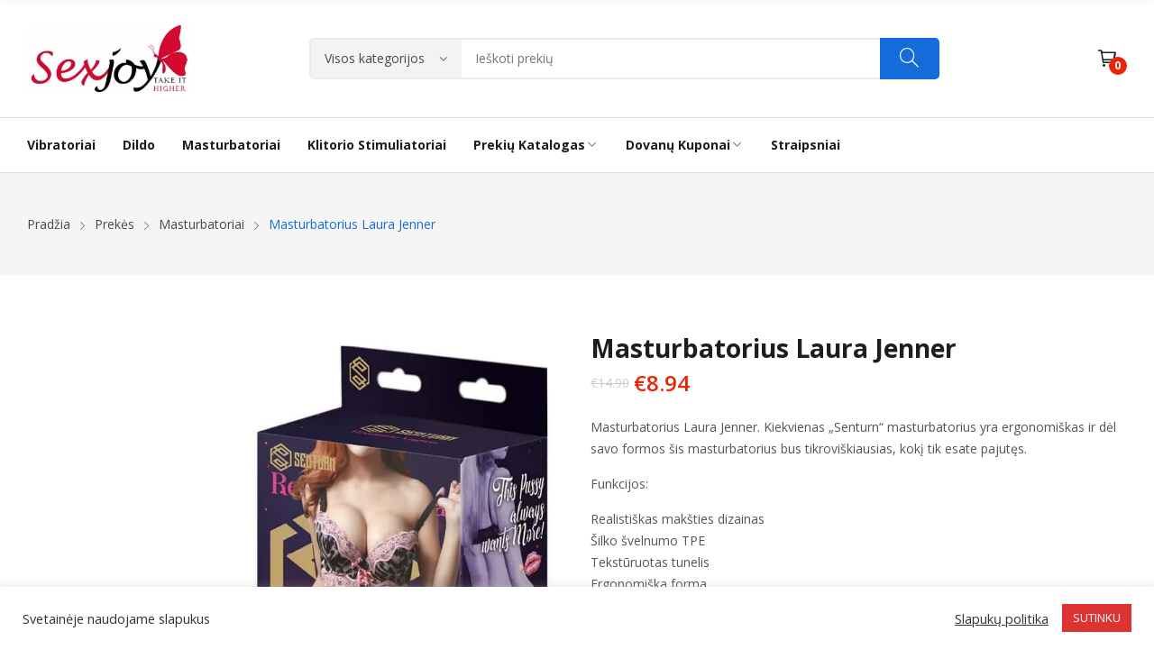

--- FILE ---
content_type: text/html; charset=UTF-8
request_url: https://sexjoy.lt/prekes/masturbatorius-laura-jenner/
body_size: 24862
content:
<!doctype html><html lang="lt-LT"><head>	<meta charset="UTF-8">	<meta name="viewport" content="width=device-width, initial-scale=1">	<link rel="profile" href="https://gmpg.org/xfn/11">	<meta name='robots' content='index, follow, max-image-preview:large, max-snippet:-1, max-video-preview:-1' />

	<!-- This site is optimized with the Yoast SEO plugin v22.7 - https://yoast.com/wordpress/plugins/seo/ -->
	<title>Masturbatorius Laura Jenner</title>
	<meta name="description" content="Masturbatorius Laura Jenner. Kiekvienas „Senturn“ masturbatorius yra ergonomiškas ir dėl savo formos šis masturbatorius bus tikroviškiausias, kokį tik esate pajutęs.Funkcijos:Realistiškas makšties dizainasŠilko švelnumo TPETekstūruotas tunelisErgonomiška formaSuderinamas su silikoniniais ir vandens pagrindo lubrikantaisLengva valytiIlgis: 13cmSvoris: 290 gr" />
	<link rel="canonical" href="https://sexjoy.lt/prekes/masturbatorius-laura-jenner/" />
	<meta property="og:locale" content="lt_LT" />
	<meta property="og:type" content="article" />
	<meta property="og:title" content="Masturbatorius Laura Jenner" />
	<meta property="og:description" content="Masturbatorius Laura Jenner. Kiekvienas „Senturn“ masturbatorius yra ergonomiškas ir dėl savo formos šis masturbatorius bus tikroviškiausias, kokį tik esate pajutęs.Funkcijos:Realistiškas makšties dizainasŠilko švelnumo TPETekstūruotas tunelisErgonomiška formaSuderinamas su silikoniniais ir vandens pagrindo lubrikantaisLengva valytiIlgis: 13cmSvoris: 290 gr" />
	<meta property="og:url" content="https://sexjoy.lt/prekes/masturbatorius-laura-jenner/" />
	<meta property="og:site_name" content="SexJoy" />
	<meta property="article:publisher" content="https://www.facebook.com/sexjoy.lt" />
	<meta property="article:modified_time" content="2023-09-29T16:47:56+00:00" />
	<meta property="og:image" content="https://sexjoy.lt/wp-content/uploads/2021/12/laura-jenner-realistic-male-masturbator-vagina.jpg" />
	<meta property="og:image:width" content="800" />
	<meta property="og:image:height" content="800" />
	<meta property="og:image:type" content="image/jpeg" />
	<meta name="twitter:card" content="summary_large_image" />
	<script type="application/ld+json" class="yoast-schema-graph">{"@context":"https://schema.org","@graph":[{"@type":"WebPage","@id":"https://sexjoy.lt/prekes/masturbatorius-laura-jenner/","url":"https://sexjoy.lt/prekes/masturbatorius-laura-jenner/","name":"Masturbatorius Laura Jenner","isPartOf":{"@id":"https://sexjoy.lt/#website"},"primaryImageOfPage":{"@id":"https://sexjoy.lt/prekes/masturbatorius-laura-jenner/#primaryimage"},"image":{"@id":"https://sexjoy.lt/prekes/masturbatorius-laura-jenner/#primaryimage"},"thumbnailUrl":"https://sexjoy.lt/wp-content/uploads/2021/12/laura-jenner-realistic-male-masturbator-vagina.jpg","datePublished":"2021-12-30T13:33:36+00:00","dateModified":"2023-09-29T16:47:56+00:00","description":"Masturbatorius Laura Jenner. Kiekvienas „Senturn“ masturbatorius yra ergonomiškas ir dėl savo formos šis masturbatorius bus tikroviškiausias, kokį tik esate pajutęs.Funkcijos:Realistiškas makšties dizainasŠilko švelnumo TPETekstūruotas tunelisErgonomiška formaSuderinamas su silikoniniais ir vandens pagrindo lubrikantaisLengva valytiIlgis: 13cmSvoris: 290 gr","breadcrumb":{"@id":"https://sexjoy.lt/prekes/masturbatorius-laura-jenner/#breadcrumb"},"inLanguage":"lt-LT","potentialAction":[{"@type":"ReadAction","target":["https://sexjoy.lt/prekes/masturbatorius-laura-jenner/"]}]},{"@type":"ImageObject","inLanguage":"lt-LT","@id":"https://sexjoy.lt/prekes/masturbatorius-laura-jenner/#primaryimage","url":"https://sexjoy.lt/wp-content/uploads/2021/12/laura-jenner-realistic-male-masturbator-vagina.jpg","contentUrl":"https://sexjoy.lt/wp-content/uploads/2021/12/laura-jenner-realistic-male-masturbator-vagina.jpg","width":800,"height":800,"caption":"masturbatorius-laura-jenner"},{"@type":"BreadcrumbList","@id":"https://sexjoy.lt/prekes/masturbatorius-laura-jenner/#breadcrumb","itemListElement":[{"@type":"ListItem","position":1,"name":"Home","item":"https://sexjoy.lt/"},{"@type":"ListItem","position":2,"name":"Prekės","item":"https://sexjoy.lt/prekes/"},{"@type":"ListItem","position":3,"name":"Masturbatorius Laura Jenner"}]},{"@type":"WebSite","@id":"https://sexjoy.lt/#website","url":"https://sexjoy.lt/","name":"SexJoy","description":"Sekso prekės: vibratoriai, dildo, masturbatoriai, klitorio stimuliatoriai. Lubrikantai ir prezervatyvai.","publisher":{"@id":"https://sexjoy.lt/#organization"},"potentialAction":[{"@type":"SearchAction","target":{"@type":"EntryPoint","urlTemplate":"https://sexjoy.lt/?s={search_term_string}"},"query-input":"required name=search_term_string"}],"inLanguage":"lt-LT"},{"@type":"Organization","@id":"https://sexjoy.lt/#organization","name":"SexJoy","url":"https://sexjoy.lt/","logo":{"@type":"ImageObject","inLanguage":"lt-LT","@id":"https://sexjoy.lt/#/schema/logo/image/","url":"https://sexjoy.lt/wp-content/uploads/2022/04/cropped-sexjoy-og-image.jpg","contentUrl":"https://sexjoy.lt/wp-content/uploads/2022/04/cropped-sexjoy-og-image.jpg","width":630,"height":260,"caption":"SexJoy"},"image":{"@id":"https://sexjoy.lt/#/schema/logo/image/"},"sameAs":["https://www.facebook.com/sexjoy.lt"]}]}</script>
	<!-- / Yoast SEO plugin. -->


<link rel='dns-prefetch' href='//www.googletagmanager.com' />
<link rel='dns-prefetch' href='//fonts.googleapis.com' />
<link rel="alternate" type="application/rss+xml" title="SexJoy &raquo; Įrašų RSS srautas" href="https://sexjoy.lt/feed/" />
<link rel="alternate" type="application/rss+xml" title="SexJoy &raquo; Komentarų RSS srautas" href="https://sexjoy.lt/comments/feed/" />

<link rel='stylesheet' id='wdp_cart-summary-css' href='https://sexjoy.lt/wp-content/plugins/advanced-dynamic-pricing-for-woocommerce/BaseVersion/assets/css/cart-summary.css?ver=4.9.0' media='all' />
<link rel='stylesheet' id='wp-block-library-css' href='https://sexjoy.lt/wp-includes/css/dist/block-library/style.min.css?ver=6.4.3' media='all' />
<style id='classic-theme-styles-inline-css'>
/*! This file is auto-generated */
.wp-block-button__link{color:#fff;background-color:#32373c;border-radius:9999px;box-shadow:none;text-decoration:none;padding:calc(.667em + 2px) calc(1.333em + 2px);font-size:1.125em}.wp-block-file__button{background:#32373c;color:#fff;text-decoration:none}
</style>
<style id='global-styles-inline-css'>
body{--wp--preset--color--black: #000000;--wp--preset--color--cyan-bluish-gray: #abb8c3;--wp--preset--color--white: #ffffff;--wp--preset--color--pale-pink: #f78da7;--wp--preset--color--vivid-red: #cf2e2e;--wp--preset--color--luminous-vivid-orange: #ff6900;--wp--preset--color--luminous-vivid-amber: #fcb900;--wp--preset--color--light-green-cyan: #7bdcb5;--wp--preset--color--vivid-green-cyan: #00d084;--wp--preset--color--pale-cyan-blue: #8ed1fc;--wp--preset--color--vivid-cyan-blue: #0693e3;--wp--preset--color--vivid-purple: #9b51e0;--wp--preset--gradient--vivid-cyan-blue-to-vivid-purple: linear-gradient(135deg,rgba(6,147,227,1) 0%,rgb(155,81,224) 100%);--wp--preset--gradient--light-green-cyan-to-vivid-green-cyan: linear-gradient(135deg,rgb(122,220,180) 0%,rgb(0,208,130) 100%);--wp--preset--gradient--luminous-vivid-amber-to-luminous-vivid-orange: linear-gradient(135deg,rgba(252,185,0,1) 0%,rgba(255,105,0,1) 100%);--wp--preset--gradient--luminous-vivid-orange-to-vivid-red: linear-gradient(135deg,rgba(255,105,0,1) 0%,rgb(207,46,46) 100%);--wp--preset--gradient--very-light-gray-to-cyan-bluish-gray: linear-gradient(135deg,rgb(238,238,238) 0%,rgb(169,184,195) 100%);--wp--preset--gradient--cool-to-warm-spectrum: linear-gradient(135deg,rgb(74,234,220) 0%,rgb(151,120,209) 20%,rgb(207,42,186) 40%,rgb(238,44,130) 60%,rgb(251,105,98) 80%,rgb(254,248,76) 100%);--wp--preset--gradient--blush-light-purple: linear-gradient(135deg,rgb(255,206,236) 0%,rgb(152,150,240) 100%);--wp--preset--gradient--blush-bordeaux: linear-gradient(135deg,rgb(254,205,165) 0%,rgb(254,45,45) 50%,rgb(107,0,62) 100%);--wp--preset--gradient--luminous-dusk: linear-gradient(135deg,rgb(255,203,112) 0%,rgb(199,81,192) 50%,rgb(65,88,208) 100%);--wp--preset--gradient--pale-ocean: linear-gradient(135deg,rgb(255,245,203) 0%,rgb(182,227,212) 50%,rgb(51,167,181) 100%);--wp--preset--gradient--electric-grass: linear-gradient(135deg,rgb(202,248,128) 0%,rgb(113,206,126) 100%);--wp--preset--gradient--midnight: linear-gradient(135deg,rgb(2,3,129) 0%,rgb(40,116,252) 100%);--wp--preset--font-size--small: 13px;--wp--preset--font-size--medium: 20px;--wp--preset--font-size--large: 36px;--wp--preset--font-size--x-large: 42px;--wp--preset--spacing--20: 0.44rem;--wp--preset--spacing--30: 0.67rem;--wp--preset--spacing--40: 1rem;--wp--preset--spacing--50: 1.5rem;--wp--preset--spacing--60: 2.25rem;--wp--preset--spacing--70: 3.38rem;--wp--preset--spacing--80: 5.06rem;--wp--preset--shadow--natural: 6px 6px 9px rgba(0, 0, 0, 0.2);--wp--preset--shadow--deep: 12px 12px 50px rgba(0, 0, 0, 0.4);--wp--preset--shadow--sharp: 6px 6px 0px rgba(0, 0, 0, 0.2);--wp--preset--shadow--outlined: 6px 6px 0px -3px rgba(255, 255, 255, 1), 6px 6px rgba(0, 0, 0, 1);--wp--preset--shadow--crisp: 6px 6px 0px rgba(0, 0, 0, 1);}:where(.is-layout-flex){gap: 0.5em;}:where(.is-layout-grid){gap: 0.5em;}body .is-layout-flow > .alignleft{float: left;margin-inline-start: 0;margin-inline-end: 2em;}body .is-layout-flow > .alignright{float: right;margin-inline-start: 2em;margin-inline-end: 0;}body .is-layout-flow > .aligncenter{margin-left: auto !important;margin-right: auto !important;}body .is-layout-constrained > .alignleft{float: left;margin-inline-start: 0;margin-inline-end: 2em;}body .is-layout-constrained > .alignright{float: right;margin-inline-start: 2em;margin-inline-end: 0;}body .is-layout-constrained > .aligncenter{margin-left: auto !important;margin-right: auto !important;}body .is-layout-constrained > :where(:not(.alignleft):not(.alignright):not(.alignfull)){max-width: var(--wp--style--global--content-size);margin-left: auto !important;margin-right: auto !important;}body .is-layout-constrained > .alignwide{max-width: var(--wp--style--global--wide-size);}body .is-layout-flex{display: flex;}body .is-layout-flex{flex-wrap: wrap;align-items: center;}body .is-layout-flex > *{margin: 0;}body .is-layout-grid{display: grid;}body .is-layout-grid > *{margin: 0;}:where(.wp-block-columns.is-layout-flex){gap: 2em;}:where(.wp-block-columns.is-layout-grid){gap: 2em;}:where(.wp-block-post-template.is-layout-flex){gap: 1.25em;}:where(.wp-block-post-template.is-layout-grid){gap: 1.25em;}.has-black-color{color: var(--wp--preset--color--black) !important;}.has-cyan-bluish-gray-color{color: var(--wp--preset--color--cyan-bluish-gray) !important;}.has-white-color{color: var(--wp--preset--color--white) !important;}.has-pale-pink-color{color: var(--wp--preset--color--pale-pink) !important;}.has-vivid-red-color{color: var(--wp--preset--color--vivid-red) !important;}.has-luminous-vivid-orange-color{color: var(--wp--preset--color--luminous-vivid-orange) !important;}.has-luminous-vivid-amber-color{color: var(--wp--preset--color--luminous-vivid-amber) !important;}.has-light-green-cyan-color{color: var(--wp--preset--color--light-green-cyan) !important;}.has-vivid-green-cyan-color{color: var(--wp--preset--color--vivid-green-cyan) !important;}.has-pale-cyan-blue-color{color: var(--wp--preset--color--pale-cyan-blue) !important;}.has-vivid-cyan-blue-color{color: var(--wp--preset--color--vivid-cyan-blue) !important;}.has-vivid-purple-color{color: var(--wp--preset--color--vivid-purple) !important;}.has-black-background-color{background-color: var(--wp--preset--color--black) !important;}.has-cyan-bluish-gray-background-color{background-color: var(--wp--preset--color--cyan-bluish-gray) !important;}.has-white-background-color{background-color: var(--wp--preset--color--white) !important;}.has-pale-pink-background-color{background-color: var(--wp--preset--color--pale-pink) !important;}.has-vivid-red-background-color{background-color: var(--wp--preset--color--vivid-red) !important;}.has-luminous-vivid-orange-background-color{background-color: var(--wp--preset--color--luminous-vivid-orange) !important;}.has-luminous-vivid-amber-background-color{background-color: var(--wp--preset--color--luminous-vivid-amber) !important;}.has-light-green-cyan-background-color{background-color: var(--wp--preset--color--light-green-cyan) !important;}.has-vivid-green-cyan-background-color{background-color: var(--wp--preset--color--vivid-green-cyan) !important;}.has-pale-cyan-blue-background-color{background-color: var(--wp--preset--color--pale-cyan-blue) !important;}.has-vivid-cyan-blue-background-color{background-color: var(--wp--preset--color--vivid-cyan-blue) !important;}.has-vivid-purple-background-color{background-color: var(--wp--preset--color--vivid-purple) !important;}.has-black-border-color{border-color: var(--wp--preset--color--black) !important;}.has-cyan-bluish-gray-border-color{border-color: var(--wp--preset--color--cyan-bluish-gray) !important;}.has-white-border-color{border-color: var(--wp--preset--color--white) !important;}.has-pale-pink-border-color{border-color: var(--wp--preset--color--pale-pink) !important;}.has-vivid-red-border-color{border-color: var(--wp--preset--color--vivid-red) !important;}.has-luminous-vivid-orange-border-color{border-color: var(--wp--preset--color--luminous-vivid-orange) !important;}.has-luminous-vivid-amber-border-color{border-color: var(--wp--preset--color--luminous-vivid-amber) !important;}.has-light-green-cyan-border-color{border-color: var(--wp--preset--color--light-green-cyan) !important;}.has-vivid-green-cyan-border-color{border-color: var(--wp--preset--color--vivid-green-cyan) !important;}.has-pale-cyan-blue-border-color{border-color: var(--wp--preset--color--pale-cyan-blue) !important;}.has-vivid-cyan-blue-border-color{border-color: var(--wp--preset--color--vivid-cyan-blue) !important;}.has-vivid-purple-border-color{border-color: var(--wp--preset--color--vivid-purple) !important;}.has-vivid-cyan-blue-to-vivid-purple-gradient-background{background: var(--wp--preset--gradient--vivid-cyan-blue-to-vivid-purple) !important;}.has-light-green-cyan-to-vivid-green-cyan-gradient-background{background: var(--wp--preset--gradient--light-green-cyan-to-vivid-green-cyan) !important;}.has-luminous-vivid-amber-to-luminous-vivid-orange-gradient-background{background: var(--wp--preset--gradient--luminous-vivid-amber-to-luminous-vivid-orange) !important;}.has-luminous-vivid-orange-to-vivid-red-gradient-background{background: var(--wp--preset--gradient--luminous-vivid-orange-to-vivid-red) !important;}.has-very-light-gray-to-cyan-bluish-gray-gradient-background{background: var(--wp--preset--gradient--very-light-gray-to-cyan-bluish-gray) !important;}.has-cool-to-warm-spectrum-gradient-background{background: var(--wp--preset--gradient--cool-to-warm-spectrum) !important;}.has-blush-light-purple-gradient-background{background: var(--wp--preset--gradient--blush-light-purple) !important;}.has-blush-bordeaux-gradient-background{background: var(--wp--preset--gradient--blush-bordeaux) !important;}.has-luminous-dusk-gradient-background{background: var(--wp--preset--gradient--luminous-dusk) !important;}.has-pale-ocean-gradient-background{background: var(--wp--preset--gradient--pale-ocean) !important;}.has-electric-grass-gradient-background{background: var(--wp--preset--gradient--electric-grass) !important;}.has-midnight-gradient-background{background: var(--wp--preset--gradient--midnight) !important;}.has-small-font-size{font-size: var(--wp--preset--font-size--small) !important;}.has-medium-font-size{font-size: var(--wp--preset--font-size--medium) !important;}.has-large-font-size{font-size: var(--wp--preset--font-size--large) !important;}.has-x-large-font-size{font-size: var(--wp--preset--font-size--x-large) !important;}
.wp-block-navigation a:where(:not(.wp-element-button)){color: inherit;}
:where(.wp-block-post-template.is-layout-flex){gap: 1.25em;}:where(.wp-block-post-template.is-layout-grid){gap: 1.25em;}
:where(.wp-block-columns.is-layout-flex){gap: 2em;}:where(.wp-block-columns.is-layout-grid){gap: 2em;}
.wp-block-pullquote{font-size: 1.5em;line-height: 1.6;}
</style>
<style id='age-gate-custom-inline-css'>
:root{--ag-background-color: rgba(137,137,137,0.2);--ag-background-image-position: center center;--ag-background-image-opacity: 1;--ag-form-background: rgba(165,165,165,1);--ag-text-color: #ffffff;--ag-blur: 5px;}
</style>
<link rel='stylesheet' id='age-gate-css' href='https://sexjoy.lt/wp-content/plugins/age-gate/dist/main.css?ver=3.5.0' media='all' />
<style id='age-gate-options-inline-css'>
:root{--ag-background-color: rgba(137,137,137,0.2);--ag-background-image-position: center center;--ag-background-image-opacity: 1;--ag-form-background: rgba(165,165,165,1);--ag-text-color: #ffffff;--ag-blur: 5px;}
</style>
<link rel='stylesheet' id='cookie-law-info-css' href='https://sexjoy.lt/wp-content/plugins/cookie-law-info/legacy/public/css/cookie-law-info-public.css?ver=3.1.6' media='all' />
<link rel='stylesheet' id='cookie-law-info-gdpr-css' href='https://sexjoy.lt/wp-content/plugins/cookie-law-info/legacy/public/css/cookie-law-info-gdpr.css?ver=3.1.6' media='all' />
<link rel='stylesheet' id='photoswipe-css' href='https://sexjoy.lt/wp-content/plugins/woocommerce/assets/css/photoswipe/photoswipe.min.css?ver=8.9.1' media='all' />
<link rel='stylesheet' id='photoswipe-default-skin-css' href='https://sexjoy.lt/wp-content/plugins/woocommerce/assets/css/photoswipe/default-skin/default-skin.min.css?ver=8.9.1' media='all' />
<link rel='stylesheet' id='woocommerce-layout-css' href='https://sexjoy.lt/wp-content/plugins/woocommerce/assets/css/woocommerce-layout.css?ver=8.9.1' media='all' />
<link rel='stylesheet' id='woocommerce-smallscreen-css' href='https://sexjoy.lt/wp-content/plugins/woocommerce/assets/css/woocommerce-smallscreen.css?ver=8.9.1' media='only screen and (max-width: 768px)' />
<link rel='stylesheet' id='woocommerce-general-css' href='https://sexjoy.lt/wp-content/plugins/woocommerce/assets/css/woocommerce.css?ver=8.9.1' media='all' />
<style id='woocommerce-inline-inline-css'>
.woocommerce form .form-row .required { visibility: visible; }
</style>
<link rel='stylesheet' id='rozer-style-css' href='https://sexjoy.lt/wp-content/themes/rozer/style.css?ver=6.4.3' media='all' />
<link rel='stylesheet' id='rozer-child-style-css' href='https://sexjoy.lt/wp-content/themes/rozer-child/style.css?ver=1.0.2' media='all' />
<link rel='stylesheet' id='bootstrap-css' href='https://sexjoy.lt/wp-content/themes/rozer/assets/css/bootstrap-rt.css?ver=4.0.0' media='all' />
<link rel='stylesheet' id='slick-css' href='https://sexjoy.lt/wp-content/themes/rozer/assets/css/slick.css?ver=1.5.9' media='all' />
<link rel='stylesheet' id='mgf-css' href='https://sexjoy.lt/wp-content/themes/rozer/assets/css/magnific-popup.css?ver=1.1.0' media='all' />
<link rel='stylesheet' id='rozer-theme-css' href='https://sexjoy.lt/wp-content/themes/rozer/assets/css/theme.css?ver=1.0.0' media='all' />
<link rel='stylesheet' id='rt-icons-css' href='https://sexjoy.lt/wp-content/themes/rozer/assets/css/roadthemes-icon.css?ver=1.0.0' media='all' />
<link rel='stylesheet' id='woocommerce-nyp-css' href='https://sexjoy.lt/wp-content/plugins/woocommerce-name-your-price/assets/css/frontend/name-your-price.min.css?ver=3.5.5' media='all' />
<link rel='stylesheet' id='rozer-googlefonts-css' href='//fonts.googleapis.com/css?family=Open+Sans%3A300%2C400%2C500%2C600%2C700&#038;display=swap&#038;ver=1.0' media='all' />
<script type="text/template" id="tmpl-variation-template">	<div class="woocommerce-variation-description">{{{ data.variation.variation_description }}}</div>	<div class="woocommerce-variation-price">{{{ data.variation.price_html }}}</div>	<div class="woocommerce-variation-availability">{{{ data.variation.availability_html }}}</div></script><script type="text/template" id="tmpl-unavailable-variation-template">	<p>Atsiprašome, šis produktas nepasiekiamas. Pasirinkite kitą derinį.</p></script><script src="https://sexjoy.lt/wp-includes/js/jquery/jquery.min.js?ver=3.7.1" id="jquery-core-js"></script>
<script src="https://sexjoy.lt/wp-includes/js/jquery/jquery-migrate.min.js?ver=3.4.1" id="jquery-migrate-js"></script>
<script id="cookie-law-info-js-extra">
var Cli_Data = {"nn_cookie_ids":[],"cookielist":[],"non_necessary_cookies":[],"ccpaEnabled":"","ccpaRegionBased":"","ccpaBarEnabled":"","strictlyEnabled":["necessary","obligatoire"],"ccpaType":"gdpr","js_blocking":"1","custom_integration":"","triggerDomRefresh":"","secure_cookies":""};
var cli_cookiebar_settings = {"animate_speed_hide":"500","animate_speed_show":"500","background":"#FFF","border":"#b1a6a6c2","border_on":"","button_1_button_colour":"#dd3333","button_1_button_hover":"#b12929","button_1_link_colour":"#fff","button_1_as_button":"1","button_1_new_win":"","button_2_button_colour":"#333","button_2_button_hover":"#292929","button_2_link_colour":"#444","button_2_as_button":"","button_2_hidebar":"","button_3_button_colour":"#3566bb","button_3_button_hover":"#2a5296","button_3_link_colour":"#fff","button_3_as_button":"1","button_3_new_win":"","button_4_button_colour":"#000","button_4_button_hover":"#000000","button_4_link_colour":"#333333","button_4_as_button":"","button_7_button_colour":"#61a229","button_7_button_hover":"#4e8221","button_7_link_colour":"#fff","button_7_as_button":"1","button_7_new_win":"","font_family":"inherit","header_fix":"","notify_animate_hide":"1","notify_animate_show":"","notify_div_id":"#cookie-law-info-bar","notify_position_horizontal":"right","notify_position_vertical":"bottom","scroll_close":"","scroll_close_reload":"","accept_close_reload":"","reject_close_reload":"","showagain_tab":"","showagain_background":"#fff","showagain_border":"#000","showagain_div_id":"#cookie-law-info-again","showagain_x_position":"100px","text":"#333333","show_once_yn":"","show_once":"10000","logging_on":"","as_popup":"","popup_overlay":"1","bar_heading_text":"","cookie_bar_as":"banner","popup_showagain_position":"bottom-right","widget_position":"left"};
var log_object = {"ajax_url":"https:\/\/sexjoy.lt\/wp-admin\/admin-ajax.php"};
</script>
<script src="https://sexjoy.lt/wp-content/plugins/cookie-law-info/legacy/public/js/cookie-law-info-public.js?ver=3.1.6" id="cookie-law-info-js"></script>
<script src="https://sexjoy.lt/wp-content/plugins/woocommerce/assets/js/jquery-blockui/jquery.blockUI.min.js?ver=2.7.0-wc.8.9.1" id="jquery-blockui-js" defer data-wp-strategy="defer"></script>
<script id="wc-add-to-cart-js-extra">
var wc_add_to_cart_params = {"ajax_url":"\/wp-admin\/admin-ajax.php","wc_ajax_url":"\/?wc-ajax=%%endpoint%%","i18n_view_cart":"Krep\u0161elis","cart_url":"https:\/\/sexjoy.lt\/krepselis\/","is_cart":"","cart_redirect_after_add":"no"};
</script>
<script src="https://sexjoy.lt/wp-content/plugins/woocommerce/assets/js/frontend/add-to-cart.min.js?ver=8.9.1" id="wc-add-to-cart-js" defer data-wp-strategy="defer"></script>
<script src="https://sexjoy.lt/wp-content/plugins/woocommerce/assets/js/photoswipe/photoswipe.min.js?ver=4.1.1-wc.8.9.1" id="photoswipe-js" defer data-wp-strategy="defer"></script>
<script src="https://sexjoy.lt/wp-content/plugins/woocommerce/assets/js/photoswipe/photoswipe-ui-default.min.js?ver=4.1.1-wc.8.9.1" id="photoswipe-ui-default-js" defer data-wp-strategy="defer"></script>
<script id="wc-single-product-js-extra">
var wc_single_product_params = {"i18n_required_rating_text":"Pasirinkite \u012fvertinim\u0105","review_rating_required":"yes","flexslider":{"rtl":false,"animation":"slide","smoothHeight":true,"directionNav":false,"controlNav":"thumbnails","slideshow":false,"animationSpeed":500,"animationLoop":false,"allowOneSlide":false},"zoom_enabled":"","zoom_options":[],"photoswipe_enabled":"1","photoswipe_options":{"shareEl":false,"closeOnScroll":false,"history":false,"hideAnimationDuration":0,"showAnimationDuration":0},"flexslider_enabled":""};
</script>
<script src="https://sexjoy.lt/wp-content/plugins/woocommerce/assets/js/frontend/single-product.min.js?ver=8.9.1" id="wc-single-product-js" defer data-wp-strategy="defer"></script>
<script src="https://sexjoy.lt/wp-content/plugins/woocommerce/assets/js/js-cookie/js.cookie.min.js?ver=2.1.4-wc.8.9.1" id="js-cookie-js" defer data-wp-strategy="defer"></script>
<script id="woocommerce-js-extra">
var woocommerce_params = {"ajax_url":"\/wp-admin\/admin-ajax.php","wc_ajax_url":"\/?wc-ajax=%%endpoint%%"};
</script>
<script src="https://sexjoy.lt/wp-content/plugins/woocommerce/assets/js/frontend/woocommerce.min.js?ver=8.9.1" id="woocommerce-js" defer data-wp-strategy="defer"></script>

<!-- Google tag (gtag.js) snippet added by Site Kit -->

<!-- Google Analytics snippet added by Site Kit -->
<script src="https://www.googletagmanager.com/gtag/js?id=G-3NB8RCRB6G" id="google_gtagjs-js" async></script>
<script id="google_gtagjs-js-after">
window.dataLayer = window.dataLayer || [];function gtag(){dataLayer.push(arguments);}
gtag("set","linker",{"domains":["sexjoy.lt"]});
gtag("js", new Date());
gtag("set", "developer_id.dZTNiMT", true);
gtag("config", "G-3NB8RCRB6G");
</script>

<!-- End Google tag (gtag.js) snippet added by Site Kit -->
<script src="https://sexjoy.lt/wp-content/plugins/woocommerce/assets/js/zoom/jquery.zoom.min.js?ver=1.7.21-wc.8.9.1" id="zoom-js" defer data-wp-strategy="defer"></script>
<script src="https://sexjoy.lt/wp-includes/js/underscore.min.js?ver=1.13.4" id="underscore-js"></script>
<script id="wp-util-js-extra">
var _wpUtilSettings = {"ajax":{"url":"\/wp-admin\/admin-ajax.php"}};
</script>
<script src="https://sexjoy.lt/wp-includes/js/wp-util.min.js?ver=6.4.3" id="wp-util-js"></script>
<script id="wc-add-to-cart-variation-js-extra">
var wc_add_to_cart_variation_params = {"wc_ajax_url":"\/?wc-ajax=%%endpoint%%","i18n_no_matching_variations_text":"Deja, J\u016bs\u0173 u\u017eklausos neatitiko jokie produktai. Pasirinkite kitoki\u0105 kombinacij\u0105.","i18n_make_a_selection_text":"Pasirinkite produkto savybes prie\u0161 prid\u0117dami \u0161\u012f produkt\u0105 \u012f savo krep\u0161el\u012f.","i18n_unavailable_text":"Deja, \u0161is produktas neprieinamas. Pasirinkite kitoki\u0105 kombinacij\u0105."};
</script>
<script src="https://sexjoy.lt/wp-content/plugins/woocommerce/assets/js/frontend/add-to-cart-variation.min.js?ver=8.9.1" id="wc-add-to-cart-variation-js" defer data-wp-strategy="defer"></script>
<link rel="https://api.w.org/" href="https://sexjoy.lt/wp-json/" /><link rel="alternate" type="application/json" href="https://sexjoy.lt/wp-json/wp/v2/product/11923" /><link rel="EditURI" type="application/rsd+xml" title="RSD" href="https://sexjoy.lt/xmlrpc.php?rsd" />
<meta name="generator" content="WordPress 6.4.3" />
<meta name="generator" content="WooCommerce 8.9.1" />
<link rel='shortlink' href='https://sexjoy.lt/?p=11923' />
<link rel="alternate" type="application/json+oembed" href="https://sexjoy.lt/wp-json/oembed/1.0/embed?url=https%3A%2F%2Fsexjoy.lt%2Fprekes%2Fmasturbatorius-laura-jenner%2F" />
<link rel="alternate" type="text/xml+oembed" href="https://sexjoy.lt/wp-json/oembed/1.0/embed?url=https%3A%2F%2Fsexjoy.lt%2Fprekes%2Fmasturbatorius-laura-jenner%2F&#038;format=xml" />
<meta name="generator" content="Site Kit by Google 1.137.0" /><style id="rt-customizer-inline-styles">.custom-logo-link,.custom-logo-mobile {max-width:183px;}:root{--textcolor:#555555;--mainfont:Open Sans}body{font-family:Open Sans;font-size :1.4rem;line-height :1.7;color :#555555;font-weight:400;;}:root{--headingcolor:#1d1d1d;--headingfont:Open Sans;}h1,h2,h3,h4,h5,h6{font-family:Open Sans;line-height :1.5;color :#1d1d1d;font-weight:700;;text-transform:none;}.testimonial{font-family:Open Sans;font-size :1.4rem;line-height :1.5;color :#1d1d1d;font-weight:700;;text-transform:none;}:root{--primarycolor:#146cda;--linkcolor:#47494a;}@media(min-width:1200px){.container{max-width:1470px;}}@media(min-width:1200px){body.boxed{max-width:1600px;margin-left:auto;margin-right:auto;}}.main-header-content{padding:27px 0;}.promo-block{background:#f1f1f1 ;height:40px ; color:#444444 ; }.topbar-header{background-color:#ffffff ;font-size:12px;}:root{--menubackground:#ffffff;--menucolor:#1d1d1d;--menu_active_color:#146cda;}.menu-background{background-color:#ffffff;}#_desktop_menu_ .primary-menu-wrapper ul.primary-menu > li{padding:0 15px;}#_desktop_menu_ .primary-menu-wrapper ul.primary-menu > li > a{font-size:14px;color:#1d1d1d;background-color:rgba(255,255,255,0);}#_desktop_menu_ .primary-menu-wrapper ul.primary-menu > li.current-menu-item > a,#_desktop_menu_ .primary-menu-wrapper ul.primary-menu > li:hover > a{color:#146cda;background-color:;}.vertical-menu-wrapper .vmenu-title{background:#146cda;color:#ffffff;width:270px;}.vertical-menu-wrapper .vmenu-title span{font-size:14px;}#_desktop_vmenu_ .vermenu-wrapper ul.vertical-menu{width:270px;}.sale-label{background:#dd3333;}.label-d-trapezium:after{border-left-color:#dd3333;border-bottom-color:#dd3333;}.color-swatches span.swatch{width:20px;height:20px;}.single-post .title-background{padding:30px 0;}.footer-bottom{ background:#146cda;}.header-wrapper{background-color:#ffffff;}:root{--headerbackground:#ffffff;}</style>	<noscript><style>.woocommerce-product-gallery{ opacity: 1 !important; }</style></noscript>
	<meta name="generator" content="Elementor 3.20.2; features: e_optimized_assets_loading, e_optimized_css_loading, additional_custom_breakpoints, block_editor_assets_optimize, e_image_loading_optimization; settings: css_print_method-external, google_font-enabled, font_display-swap">
        <style type="text/css">
            .wdp_bulk_table_content .wdp_pricing_table_caption { color: #6d6d6d ! important} .wdp_bulk_table_content table thead td { color: #6d6d6d ! important} .wdp_bulk_table_content table thead td { background-color: #efefef ! important} .wdp_bulk_table_content table tbody td { color: #6d6d6d ! important} .wdp_bulk_table_content table tbody td { background-color: #ffffff ! important} .wdp_bulk_table_content .wdp_pricing_table_footer { color: #6d6d6d ! important}        </style>
        <link rel="icon" href="https://sexjoy.lt/wp-content/uploads/2021/01/SJ-favicon-100x100.png" sizes="32x32" />
<link rel="icon" href="https://sexjoy.lt/wp-content/uploads/2021/01/SJ-favicon.png" sizes="192x192" />
<link rel="apple-touch-icon" href="https://sexjoy.lt/wp-content/uploads/2021/01/SJ-favicon.png" />
<meta name="msapplication-TileImage" content="https://sexjoy.lt/wp-content/uploads/2021/01/SJ-favicon.png" />
		<style id="wp-custom-css">
			.related.products {
    font-size: 20px; /* Šrifto dydis */
    font-weight: bold; /* Šrifto storis */
    color: #000; /* Teksto spalva */
    margin-bottom: 15px; /* Tarpas žemiau elemento */
    padding: 10px 0; /* Vidiniai tarpai viršuje ir apačioje */
    /* Kitos norimos stiliaus savybės */
}

/* Paslepia bet kurį mygtuką su klase .add_to_cart_button */
.add_to_cart_button {
    display: none !important;
}
		</style>
		<style id="wpforms-css-vars-root">
				:root {
					--wpforms-field-border-radius: 3px;
--wpforms-field-border-style: solid;
--wpforms-field-border-size: 1px;
--wpforms-field-background-color: #ffffff;
--wpforms-field-border-color: rgba( 0, 0, 0, 0.25 );
--wpforms-field-border-color-spare: rgba( 0, 0, 0, 0.25 );
--wpforms-field-text-color: rgba( 0, 0, 0, 0.7 );
--wpforms-field-menu-color: #ffffff;
--wpforms-label-color: rgba( 0, 0, 0, 0.85 );
--wpforms-label-sublabel-color: rgba( 0, 0, 0, 0.55 );
--wpforms-label-error-color: #d63637;
--wpforms-button-border-radius: 3px;
--wpforms-button-border-style: none;
--wpforms-button-border-size: 1px;
--wpforms-button-background-color: #066aab;
--wpforms-button-border-color: #066aab;
--wpforms-button-text-color: #ffffff;
--wpforms-page-break-color: #066aab;
--wpforms-background-image: none;
--wpforms-background-position: center center;
--wpforms-background-repeat: no-repeat;
--wpforms-background-size: cover;
--wpforms-background-width: 100px;
--wpforms-background-height: 100px;
--wpforms-background-color: rgba( 0, 0, 0, 0 );
--wpforms-background-url: none;
--wpforms-container-padding: 0px;
--wpforms-container-border-style: none;
--wpforms-container-border-width: 1px;
--wpforms-container-border-color: #000000;
--wpforms-container-border-radius: 3px;
--wpforms-field-size-input-height: 43px;
--wpforms-field-size-input-spacing: 15px;
--wpforms-field-size-font-size: 16px;
--wpforms-field-size-line-height: 19px;
--wpforms-field-size-padding-h: 14px;
--wpforms-field-size-checkbox-size: 16px;
--wpforms-field-size-sublabel-spacing: 5px;
--wpforms-field-size-icon-size: 1;
--wpforms-label-size-font-size: 16px;
--wpforms-label-size-line-height: 19px;
--wpforms-label-size-sublabel-font-size: 14px;
--wpforms-label-size-sublabel-line-height: 17px;
--wpforms-button-size-font-size: 17px;
--wpforms-button-size-height: 41px;
--wpforms-button-size-padding-h: 15px;
--wpforms-button-size-margin-top: 10px;
--wpforms-container-shadow-size-box-shadow: none;

				}
			</style></head><body data-rsssl=1 class="product-template-default single single-product postid-11923 wp-custom-logo theme-rozer woocommerce woocommerce-page woocommerce-no-js page-template-default elementor-default elementor-kit-15266"><div id="page" class="site">		<!-- HEADER -->	<header id="header">		<div class="header-wrapper">			<div class="desktop-header header1 d-none d-lg-block">			    <div class="topbar-header text-dark">
        <div class="container">
            <div class="row">
												            </div>
        </div>
    </div>
    	<div class="main-header text-dark">		<div class="container">			<div class="main-header-content">				<div class="row">					<div class="col col-3 col-logo">						<div id="_desktop_logo_">							<a href="https://sexjoy.lt/" class="custom-logo-link" rel="home"><img fetchpriority="high" width="630" height="260" src="https://sexjoy.lt/wp-content/uploads/2022/04/cropped-sexjoy-og-image.jpg" class="custom-logo" alt="Masturbatorius Laura Jenner" decoding="async" srcset="https://sexjoy.lt/wp-content/uploads/2022/04/cropped-sexjoy-og-image.jpg 630w, https://sexjoy.lt/wp-content/uploads/2022/04/cropped-sexjoy-og-image-300x124.jpg 300w, https://sexjoy.lt/wp-content/uploads/2022/04/cropped-sexjoy-og-image-400x165.jpg 400w, https://sexjoy.lt/wp-content/uploads/2022/04/cropped-sexjoy-og-image-150x62.jpg 150w, https://sexjoy.lt/wp-content/uploads/2022/04/cropped-sexjoy-og-image-600x248.jpg 600w" sizes="(max-width: 630px) 100vw, 630px" title="Masturbatorius Laura Jenner" /></a>						</div>					</div>					<div class="col col-7 col-search text-center">							
    <div id="search_block" class="header-block search-block search-simple">	
        <div class="search-wrapper" id="_desktop_search_block_">	
			<a href="#" class="side-close-icon" title="Close"><i class="icon-rt-close-outline"></i></a>
            <div class="search-box">
	<form method="get" class="search-form searchbox" action="https://sexjoy.lt/" role="search">
		<div class="input-wrapper">
			        <select name="product_cat" class="product_categories">
            <option value="" selected="">Visos kategorijos</option>
                            <option value="sekso-prekes-su-nuolaida">AKCIJA</option>
                                <option value="analinis-seksas">Analinio sekso žaislai</option>
                                <option value="dildo">Dildo</option>
                                <option value="dildo-vibratoriai">Dildo vibratoriai</option>
                                <option value="mwb_wgm_giftcard-2">Dovanų kuponai</option>
                                <option value="klitorio-stimuliatoriai">Klitorio stimuliatoriai</option>
                                <option value="lubrikantai">Lubrikantai</option>
                                <option value="masturbatoriai">Masturbatoriai</option>
                                <option value="penio-ziedai">Penio žiedai</option>
                                <option value="sekso-zaislai-poroms">Sekso žaislai poroms</option>
                                <option value="seksualus-apatiniai">Seksualūs apatiniai</option>
                                <option value="strapon">Strapon</option>
                                <option value="uncategorized">Uncategorized</option>
                                <option value="vaginaliniai-kamuoliukai">Vaginaliniai kamuoliukai</option>
                                <option value="vibratoriai">Vibratoriai</option>
                        </select>
        							<input type="hidden" name="post_type" value="product" />
						<input type="text" name="s" class="ajax_search search-field rozer_ajax_search" placeholder="Ieškoti prekių" autocomplete="off" />
			<span class="clear_search"><i class="icon-rt-close-outline"></i></span>
			<button type="submit" class="search-submit"><i class="icon-rt-magnifier" aria-hidden="true"></i></button>
		</div>
	</form>
	<div class="search_content">
				<div class="search_result d-none"></div>
	</div>
</div>	
        </div>	
    </div> 	
					</div>					<div class="col col-2 col-header-icon text-right">						<div id="_desktop_wishlist_">													</div>															<div id="_desktop_cart_">
	        <div class="header-block cart-block cart-none">
            	        <div class="header-cart  minicart-none">
	            <a href="https://sexjoy.lt/krepselis/" class="dropdown-toggle cart-contents">
	                <i class="icon-rt-cart-outline" aria-hidden="true"></i>
	                <span class="cart-count">0</span>
	            </a>
	            					        </div> 
        </div>
    	</div>
												</div>				</div>			</div>		</div>					<div class="top-menu menu-background has-sticky">				<div class="container">					<div class="row">						<div class="col col-hoz ">							<div class="main-menu">								<div id="_desktop_menu_">											
				
				<div class="primary-menu-wrapper menu-wrapper"><ul class="rozer-menu primary-menu menu-align-left"><li  class="menu-item menu-item-type-taxonomy menu-item-object-product_cat flyout-menu menu-item-lv0"><a  href="https://sexjoy.lt/kategorija/vibratoriai/" class="menu-item-link " ><span class="menu_title">Vibratoriai</span></a></li><li  class="menu-item menu-item-type-taxonomy menu-item-object-product_cat flyout-menu menu-item-lv0"><a  href="https://sexjoy.lt/kategorija/dildo/" class="menu-item-link " ><span class="menu_title">Dildo</span></a></li><li  class="menu-item menu-item-type-taxonomy menu-item-object-product_cat current-product-ancestor current-menu-parent current-product-parent flyout-menu menu-item-lv0"><a  href="https://sexjoy.lt/kategorija/masturbatoriai/" class="menu-item-link " ><span class="menu_title">Masturbatoriai</span></a></li><li  class="menu-item menu-item-type-taxonomy menu-item-object-product_cat flyout-menu menu-item-lv0"><a  href="https://sexjoy.lt/kategorija/klitorio-stimuliatoriai/" class="menu-item-link " ><span class="menu_title">Klitorio stimuliatoriai</span></a></li><li  class="menu-item menu-item-type-custom menu-item-object-custom menu-item-has-children flyout-menu menu-item-lv0"><a  href="https://sexjoy.lt/prekes/" class="menu-item-link " ><span class="menu_title">Prekių katalogas</span><i class="icon-rt-arrow-right mm-has-children"></i><span class="navbar-toggler collapsed"><i class="icon-rt-arrow-down" aria-hidden="true"></i></span></a><div class="dropdown-menu flyout-submenu"><div class="mega-dropdown-inner"><ul class="sub-menu" ><li  class="menu-item menu-item-type-taxonomy menu-item-object-product_cat menu-item-lv1"><a  href="https://sexjoy.lt/kategorija/analinis-seksas/" class="menu-item-link " ><span class="menu_title">Analinio sekso žaislai</span></a></li><li  class="menu-item menu-item-type-taxonomy menu-item-object-product_cat menu-item-lv1"><a  href="https://sexjoy.lt/kategorija/dildo/" class="menu-item-link " ><span class="menu_title">Dildo</span></a></li><li  class="menu-item menu-item-type-taxonomy menu-item-object-product_cat menu-item-lv1"><a  href="https://sexjoy.lt/kategorija/dildo-vibratoriai/" class="menu-item-link " ><span class="menu_title">Dildo vibratoriai</span></a></li><li  class="menu-item menu-item-type-taxonomy menu-item-object-product_cat menu-item-lv1"><a  href="https://sexjoy.lt/kategorija/klitorio-stimuliatoriai/" class="menu-item-link " ><span class="menu_title">Klitorio stimuliatoriai</span></a></li><li  class="menu-item menu-item-type-taxonomy menu-item-object-product_cat menu-item-lv1"><a  href="https://sexjoy.lt/kategorija/lubrikantai/" class="menu-item-link " ><span class="menu_title">Lubrikantai</span></a></li><li  class="menu-item menu-item-type-taxonomy menu-item-object-product_cat current-product-ancestor current-menu-parent current-product-parent menu-item-lv1"><a  href="https://sexjoy.lt/kategorija/masturbatoriai/" class="menu-item-link " ><span class="menu_title">Masturbatoriai</span></a></li><li  class="menu-item menu-item-type-taxonomy menu-item-object-product_cat menu-item-lv1"><a  href="https://sexjoy.lt/kategorija/penio-ziedai/" class="menu-item-link " ><span class="menu_title">Penio žiedai</span></a></li><li  class="menu-item menu-item-type-taxonomy menu-item-object-product_cat menu-item-lv1"><a  href="https://sexjoy.lt/kategorija/vibratoriai/" class="menu-item-link " ><span class="menu_title">Vibratoriai</span></a></li><li  class="menu-item menu-item-type-taxonomy menu-item-object-product_cat menu-item-lv1"><a  href="https://sexjoy.lt/kategorija/seksualus-apatiniai/" class="menu-item-link " ><span class="menu_title">Seksualūs apatiniai</span></a></li><li  class="menu-item menu-item-type-taxonomy menu-item-object-product_cat menu-item-lv1"><a  href="https://sexjoy.lt/kategorija/sekso-zaislai-poroms/" class="menu-item-link " ><span class="menu_title">Sekso žaislai poroms</span></a></li><li  class="menu-item menu-item-type-taxonomy menu-item-object-product_cat menu-item-lv1"><a  href="https://sexjoy.lt/kategorija/strapon/" class="menu-item-link " ><span class="menu_title">Strapon</span></a></li><li  class="menu-item menu-item-type-taxonomy menu-item-object-product_cat menu-item-lv1"><a  href="https://sexjoy.lt/kategorija/vaginaliniai-kamuoliukai/" class="menu-item-link " ><span class="menu_title">Vaginaliniai kamuoliukai</span></a></li></ul></div></div></li><li  class="menu-item menu-item-type-custom menu-item-object-custom menu-item-has-children flyout-menu menu-item-lv0"><a  href="#" class="menu-item-link " ><span class="menu_title">Dovanų kuponai</span><i class="icon-rt-arrow-right mm-has-children"></i><span class="navbar-toggler collapsed"><i class="icon-rt-arrow-down" aria-hidden="true"></i></span></a><div class="dropdown-menu flyout-submenu"><div class="mega-dropdown-inner"><ul class="sub-menu" ><li  class="menu-item menu-item-type-custom menu-item-object-custom menu-item-lv1"><a  href="https://sexjoy.lt/prekes/dovanu-kuponas-1/" class="menu-item-link " ><span class="menu_title">Dovanų kuponas</span></a></li><li  class="menu-item menu-item-type-custom menu-item-object-custom menu-item-lv1"><a  href="https://sexjoy.lt/prekes/dovanu-kuponas-valentino-dienai/" class="menu-item-link " ><span class="menu_title">Valentino dienai</span></a></li><li  class="menu-item menu-item-type-custom menu-item-object-custom menu-item-lv1"><a  href="https://sexjoy.lt/prekes/dovanu-kuponas-moters-dienai/" class="menu-item-link " ><span class="menu_title">Moters dienai</span></a></li></ul></div></div></li><li  class="menu-item menu-item-type-taxonomy menu-item-object-category flyout-menu menu-item-lv0"><a  href="https://sexjoy.lt/straipsniai/straipsniai/" class="menu-item-link " ><span class="menu_title">Straipsniai</span></a></li></ul></div>	
											</div>							</div>						</div>					</div>				</div>			</div>			</div></div><div class="mobile-header m-header-1 d-block d-lg-none">
	<div class="container">
		<div class="row">
			<div class="col col-3 col-header-mobile">
				<div class="menu-mobile">
					<a class="m-menu-btn"><i class="icon-rt-bars-solid"></i></a>
					<div id="menu-side" class="m-menu-side">
						<a class="side-close-icon"><i class="icon-rt-close-outline"></i></a>
						<div class="inner">
							<div class="box-language-mobile">
								<div id="_mobile_language_switcher_"></div>
								<div id="_mobile_currency_switcher_"></div>
							</div>
							<div id="_mobile_header_html1_" class="mobile-html"></div>
							<div id="_mobile_header_html2_" class="mobile-html"></div>
															<div id="hozmenu">
									<div id="_mobile_menu_" class="mobile-menu"></div>
									<div id="_mobile_topbar_menu_" class="mobile-topbar-menu"></div>
								</div>
													</div>
					</div>
				</div>
				<div  class="header-block search-block-mobile search-sidebar">
			        <button><i class="icon-rt-magnifier" aria-hidden="true"></i></button>
			        <div class="search-wrapper" id="_mobile_search_block_">
			        </div>
			    </div>
			</div>
			<div class="col col-6 col-logo-mobile center col-header-mobile">
				<div class="custom-logo-mobile"><a href="https://sexjoy.lt/"><img fetchpriority="high" width="630" height="260" src="https://sexjoy.lt/wp-content/uploads/2022/04/cropped-sexjoy-og-image.jpg" class="custom-logo" alt="Masturbatorius Laura Jenner" decoding="async" srcset="https://sexjoy.lt/wp-content/uploads/2022/04/cropped-sexjoy-og-image.jpg 630w, https://sexjoy.lt/wp-content/uploads/2022/04/cropped-sexjoy-og-image-300x124.jpg 300w, https://sexjoy.lt/wp-content/uploads/2022/04/cropped-sexjoy-og-image-400x165.jpg 400w, https://sexjoy.lt/wp-content/uploads/2022/04/cropped-sexjoy-og-image-150x62.jpg 150w, https://sexjoy.lt/wp-content/uploads/2022/04/cropped-sexjoy-og-image-600x248.jpg 600w" sizes="(max-width: 630px) 100vw, 630px" title="Masturbatorius Laura Jenner" /></a></div>			</div>
			<div class="col col-3 col-header-mobile right">
				<div id="_mobile_header_account_"></div>
					    	<div id="_mobile_cart_"></div>
    			</div>
		</div>
	</div>
</div><div class="mobile-bottom-toolbar">	<div class="mobile-bottom-toolbar__inner">					</div></div>		</div>	</header><!--END MAIN HEADER-->		<main id="main" class="site-main">	<div class="breadcrumb"><div class="container"><ul itemscope itemtype="http://schema.org/BreadcrumbList"><li itemprop="itemListElement" itemscope itemtype="http://schema.org/ListItem"><a itemprop="item" href="https://sexjoy.lt"><span itemprop="name">Pradžia</span></a><meta itemprop="position" content="1"></li><li itemprop="itemListElement" itemscope itemtype="http://schema.org/ListItem"><a itemprop="item" href="https://sexjoy.lt/prekes/"><span itemprop="name">Prekės</span></a><meta itemprop="position" content="2"></li><li itemprop="itemListElement" itemscope itemtype="http://schema.org/ListItem"><a itemprop="item" href="https://sexjoy.lt/kategorija/masturbatoriai/"><span itemprop="name">Masturbatoriai</span></a><meta itemprop="position" content="3"></li><li><span>Masturbatorius Laura Jenner</span></li></ul></div></div>	<div id="content">								<div class="woocommerce-notices-wrapper"></div><div id="product-11923" class="product-layout-simple product type-product post-11923 status-publish first instock product_cat-masturbatoriai has-post-thumbnail sale purchasable product-type-simple">	<div class="container">	<div class="row">		<div class="col-md-6">			<div class="woocommerce-product-gallery woocommerce-product-gallery--with-images woocommerce-product-gallery--columns-4 images layout-thumnail-bottom" data-columns="4" style="opacity: 0; transition: opacity .25s ease-in-out;">	<figure class="product-gallery__wrapper">		<div class="image-wrapper">			<div class="product-labels">							</div>			<div class="product-images slider-layout has-thumbnails image-zoom column-desktop-1 column-tablet-1 column-mobile-1" data-video-position="first" data-slick = '{	&quot;slidesToShow&quot;: 1, 	&quot;slidesToScroll&quot;: 1,	&quot;arrows&quot;: true, 	&quot;fade&quot;: false, 	&quot;infinite&quot;: false,	&quot;useTransform&quot;: true, 	&quot;speed&quot;: 400}'>				<div data-thumb="https://sexjoy.lt/wp-content/uploads/2021/12/laura-jenner-realistic-male-masturbator-vagina-100x100.jpg" data-thumb-alt="masturbatorius-laura-jenner" class="product-image-item " data-index= "0"><a href="https://sexjoy.lt/wp-content/uploads/2021/12/laura-jenner-realistic-male-masturbator-vagina.jpg"><img width="600" height="600" src="[data-uri]" class=" lazyload wp-post-image" alt="Masturbatorius Laura Jenner" title="Masturbatorius Laura Jenner" data-caption="" data-src="https://sexjoy.lt/wp-content/uploads/2021/12/laura-jenner-realistic-male-masturbator-vagina.jpg" data-large_image="https://sexjoy.lt/wp-content/uploads/2021/12/laura-jenner-realistic-male-masturbator-vagina.jpg" data-large_image_width="800" data-large_image_height="800" decoding="async" srcset="" data-srcset="https://sexjoy.lt/wp-content/uploads/2021/12/laura-jenner-realistic-male-masturbator-vagina-600x600.jpg 600w, https://sexjoy.lt/wp-content/uploads/2021/12/laura-jenner-realistic-male-masturbator-vagina-200x200.jpg 200w, https://sexjoy.lt/wp-content/uploads/2021/12/laura-jenner-realistic-male-masturbator-vagina-400x400.jpg 400w, https://sexjoy.lt/wp-content/uploads/2021/12/laura-jenner-realistic-male-masturbator-vagina-150x150.jpg 150w, https://sexjoy.lt/wp-content/uploads/2021/12/laura-jenner-realistic-male-masturbator-vagina-768x768.jpg 768w, https://sexjoy.lt/wp-content/uploads/2021/12/laura-jenner-realistic-male-masturbator-vagina-300x300.jpg 300w, https://sexjoy.lt/wp-content/uploads/2021/12/laura-jenner-realistic-male-masturbator-vagina-100x100.jpg 100w, https://sexjoy.lt/wp-content/uploads/2021/12/laura-jenner-realistic-male-masturbator-vagina.jpg 800w" sizes="(max-width: 600px) 100vw, 600px" /></a></div><div class="product-image-item" data-index="1"><a href="https://sexjoy.lt/wp-content/uploads/2021/12/laura-jenner-realistic-male-masturbator-vagina-1.jpg" data-rel="prettyPhoto[product-gallery]"><img width="600" height="600" src="[data-uri]" class=" lazyload attachment-shop_single size-shop_single" alt="Masturbatorius Laura Jenner" title="Masturbatorius Laura Jenner" data-src="https://sexjoy.lt/wp-content/uploads/2021/12/laura-jenner-realistic-male-masturbator-vagina-1.jpg" data-large_image="https://sexjoy.lt/wp-content/uploads/2021/12/laura-jenner-realistic-male-masturbator-vagina-1.jpg" data-large_image_width="800" data-large_image_height="800" decoding="async" srcset="" data-srcset="https://sexjoy.lt/wp-content/uploads/2021/12/laura-jenner-realistic-male-masturbator-vagina-1-600x600.jpg 600w, https://sexjoy.lt/wp-content/uploads/2021/12/laura-jenner-realistic-male-masturbator-vagina-1-200x200.jpg 200w, https://sexjoy.lt/wp-content/uploads/2021/12/laura-jenner-realistic-male-masturbator-vagina-1-400x400.jpg 400w, https://sexjoy.lt/wp-content/uploads/2021/12/laura-jenner-realistic-male-masturbator-vagina-1-150x150.jpg 150w, https://sexjoy.lt/wp-content/uploads/2021/12/laura-jenner-realistic-male-masturbator-vagina-1-768x768.jpg 768w, https://sexjoy.lt/wp-content/uploads/2021/12/laura-jenner-realistic-male-masturbator-vagina-1-300x300.jpg 300w, https://sexjoy.lt/wp-content/uploads/2021/12/laura-jenner-realistic-male-masturbator-vagina-1-100x100.jpg 100w, https://sexjoy.lt/wp-content/uploads/2021/12/laura-jenner-realistic-male-masturbator-vagina-1.jpg 800w" sizes="(max-width: 600px) 100vw, 600px" /></a></div><div class="product-image-item" data-index="2"><a href="https://sexjoy.lt/wp-content/uploads/2021/12/laura-jenner-realistic-male-masturbator-vagina-2.jpg" data-rel="prettyPhoto[product-gallery]"><img loading="lazy" width="600" height="600" src="[data-uri]" class=" lazyload attachment-shop_single size-shop_single" alt="Masturbatorius Laura Jenner" title="Masturbatorius Laura Jenner" data-src="https://sexjoy.lt/wp-content/uploads/2021/12/laura-jenner-realistic-male-masturbator-vagina-2.jpg" data-large_image="https://sexjoy.lt/wp-content/uploads/2021/12/laura-jenner-realistic-male-masturbator-vagina-2.jpg" data-large_image_width="800" data-large_image_height="800" decoding="async" srcset="" data-srcset="https://sexjoy.lt/wp-content/uploads/2021/12/laura-jenner-realistic-male-masturbator-vagina-2-600x600.jpg 600w, https://sexjoy.lt/wp-content/uploads/2021/12/laura-jenner-realistic-male-masturbator-vagina-2-200x200.jpg 200w, https://sexjoy.lt/wp-content/uploads/2021/12/laura-jenner-realistic-male-masturbator-vagina-2-400x400.jpg 400w, https://sexjoy.lt/wp-content/uploads/2021/12/laura-jenner-realistic-male-masturbator-vagina-2-150x150.jpg 150w, https://sexjoy.lt/wp-content/uploads/2021/12/laura-jenner-realistic-male-masturbator-vagina-2-768x768.jpg 768w, https://sexjoy.lt/wp-content/uploads/2021/12/laura-jenner-realistic-male-masturbator-vagina-2-300x300.jpg 300w, https://sexjoy.lt/wp-content/uploads/2021/12/laura-jenner-realistic-male-masturbator-vagina-2-100x100.jpg 100w, https://sexjoy.lt/wp-content/uploads/2021/12/laura-jenner-realistic-male-masturbator-vagina-2.jpg 800w" sizes="(max-width: 600px) 100vw, 600px" /></a></div><div class="product-image-item" data-index="3"><a href="https://sexjoy.lt/wp-content/uploads/2021/12/laura-jenner-realistic-male-masturbator-vagina-3.jpg" data-rel="prettyPhoto[product-gallery]"><img loading="lazy" width="600" height="600" src="[data-uri]" class=" lazyload attachment-shop_single size-shop_single" alt="Masturbatorius Laura Jenner" title="Masturbatorius Laura Jenner" data-src="https://sexjoy.lt/wp-content/uploads/2021/12/laura-jenner-realistic-male-masturbator-vagina-3.jpg" data-large_image="https://sexjoy.lt/wp-content/uploads/2021/12/laura-jenner-realistic-male-masturbator-vagina-3.jpg" data-large_image_width="800" data-large_image_height="800" decoding="async" srcset="" data-srcset="https://sexjoy.lt/wp-content/uploads/2021/12/laura-jenner-realistic-male-masturbator-vagina-3-600x600.jpg 600w, https://sexjoy.lt/wp-content/uploads/2021/12/laura-jenner-realistic-male-masturbator-vagina-3-200x200.jpg 200w, https://sexjoy.lt/wp-content/uploads/2021/12/laura-jenner-realistic-male-masturbator-vagina-3-400x400.jpg 400w, https://sexjoy.lt/wp-content/uploads/2021/12/laura-jenner-realistic-male-masturbator-vagina-3-150x150.jpg 150w, https://sexjoy.lt/wp-content/uploads/2021/12/laura-jenner-realistic-male-masturbator-vagina-3-768x768.jpg 768w, https://sexjoy.lt/wp-content/uploads/2021/12/laura-jenner-realistic-male-masturbator-vagina-3-300x300.jpg 300w, https://sexjoy.lt/wp-content/uploads/2021/12/laura-jenner-realistic-male-masturbator-vagina-3-100x100.jpg 100w, https://sexjoy.lt/wp-content/uploads/2021/12/laura-jenner-realistic-male-masturbator-vagina-3.jpg 800w" sizes="(max-width: 600px) 100vw, 600px" /></a></div><div class="product-image-item" data-index="4"><a href="https://sexjoy.lt/wp-content/uploads/2021/12/laura-jenner-realistic-male-masturbator-vagina-4.jpg" data-rel="prettyPhoto[product-gallery]"><img loading="lazy" width="600" height="600" src="[data-uri]" class=" lazyload attachment-shop_single size-shop_single" alt="Masturbatorius Laura Jenner" title="Masturbatorius Laura Jenner" data-src="https://sexjoy.lt/wp-content/uploads/2021/12/laura-jenner-realistic-male-masturbator-vagina-4.jpg" data-large_image="https://sexjoy.lt/wp-content/uploads/2021/12/laura-jenner-realistic-male-masturbator-vagina-4.jpg" data-large_image_width="800" data-large_image_height="800" decoding="async" srcset="" data-srcset="https://sexjoy.lt/wp-content/uploads/2021/12/laura-jenner-realistic-male-masturbator-vagina-4-600x600.jpg 600w, https://sexjoy.lt/wp-content/uploads/2021/12/laura-jenner-realistic-male-masturbator-vagina-4-200x200.jpg 200w, https://sexjoy.lt/wp-content/uploads/2021/12/laura-jenner-realistic-male-masturbator-vagina-4-400x400.jpg 400w, https://sexjoy.lt/wp-content/uploads/2021/12/laura-jenner-realistic-male-masturbator-vagina-4-150x150.jpg 150w, https://sexjoy.lt/wp-content/uploads/2021/12/laura-jenner-realistic-male-masturbator-vagina-4-768x768.jpg 768w, https://sexjoy.lt/wp-content/uploads/2021/12/laura-jenner-realistic-male-masturbator-vagina-4-300x300.jpg 300w, https://sexjoy.lt/wp-content/uploads/2021/12/laura-jenner-realistic-male-masturbator-vagina-4-100x100.jpg 100w, https://sexjoy.lt/wp-content/uploads/2021/12/laura-jenner-realistic-male-masturbator-vagina-4.jpg 800w" sizes="(max-width: 600px) 100vw, 600px" /></a></div><div class="product-image-item" data-index="5"><a href="https://sexjoy.lt/wp-content/uploads/2021/12/laura-jenner-realistic-male-masturbator-vagina-5.jpg" data-rel="prettyPhoto[product-gallery]"><img loading="lazy" width="600" height="600" src="[data-uri]" class=" lazyload attachment-shop_single size-shop_single" alt="Masturbatorius Laura Jenner" title="Masturbatorius Laura Jenner" data-src="https://sexjoy.lt/wp-content/uploads/2021/12/laura-jenner-realistic-male-masturbator-vagina-5.jpg" data-large_image="https://sexjoy.lt/wp-content/uploads/2021/12/laura-jenner-realistic-male-masturbator-vagina-5.jpg" data-large_image_width="800" data-large_image_height="800" decoding="async" srcset="" data-srcset="https://sexjoy.lt/wp-content/uploads/2021/12/laura-jenner-realistic-male-masturbator-vagina-5-600x600.jpg 600w, https://sexjoy.lt/wp-content/uploads/2021/12/laura-jenner-realistic-male-masturbator-vagina-5-200x200.jpg 200w, https://sexjoy.lt/wp-content/uploads/2021/12/laura-jenner-realistic-male-masturbator-vagina-5-400x400.jpg 400w, https://sexjoy.lt/wp-content/uploads/2021/12/laura-jenner-realistic-male-masturbator-vagina-5-150x150.jpg 150w, https://sexjoy.lt/wp-content/uploads/2021/12/laura-jenner-realistic-male-masturbator-vagina-5-768x768.jpg 768w, https://sexjoy.lt/wp-content/uploads/2021/12/laura-jenner-realistic-male-masturbator-vagina-5-300x300.jpg 300w, https://sexjoy.lt/wp-content/uploads/2021/12/laura-jenner-realistic-male-masturbator-vagina-5-100x100.jpg 100w, https://sexjoy.lt/wp-content/uploads/2021/12/laura-jenner-realistic-male-masturbator-vagina-5.jpg 800w" sizes="(max-width: 600px) 100vw, 600px" /></a></div>			</div>			<div class="product-image-buttons">									</div>		</div>		<div class="product-thumbnails column-desktop-6 column-tablet-6 column-mobile-4" data-slick = '{	&quot;slidesToShow&quot;: 6, 	&quot;slidesToScroll&quot;: 1,	&quot;arrows&quot;: true, 	&quot;infinite&quot;: false, 	&quot;focusOnSelect&quot;: false,	&quot;responsive&quot;: 		[{&quot;breakpoint&quot;:767,&quot;settings&quot;:{&quot;slidesToShow&quot;: 4}}]}'>			<div class="product-thumbnail-item"><img loading="lazy" src="[data-uri]" data-src="https://sexjoy.lt/wp-content/uploads/2021/12/laura-jenner-realistic-male-masturbator-vagina-100x100.jpg" alt="masturbatorius-laura-jenner" width="100" height="100"  class=" lazyload attachment-woocommerce_thumbnail" /></div><div class="product-thumbnail-item"><img loading="lazy" src="[data-uri]" data-src="https://sexjoy.lt/wp-content/uploads/2021/12/laura-jenner-realistic-male-masturbator-vagina-1-100x100.jpg" alt="Masturbatorius Laura Jenner" width="100" height="100"  class=" lazyload attachment-woocommerce_thumbnail" /></div><div class="product-thumbnail-item"><img loading="lazy" src="[data-uri]" data-src="https://sexjoy.lt/wp-content/uploads/2021/12/laura-jenner-realistic-male-masturbator-vagina-2-100x100.jpg" alt="Masturbatorius Laura Jenner" width="100" height="100"  class=" lazyload attachment-woocommerce_thumbnail" /></div><div class="product-thumbnail-item"><img loading="lazy" src="[data-uri]" data-src="https://sexjoy.lt/wp-content/uploads/2021/12/laura-jenner-realistic-male-masturbator-vagina-3-100x100.jpg" alt="Masturbatorius Laura Jenner" width="100" height="100"  class=" lazyload attachment-woocommerce_thumbnail" /></div><div class="product-thumbnail-item"><img loading="lazy" src="[data-uri]" data-src="https://sexjoy.lt/wp-content/uploads/2021/12/laura-jenner-realistic-male-masturbator-vagina-4-100x100.jpg" alt="Masturbatorius Laura Jenner" width="100" height="100"  class=" lazyload attachment-woocommerce_thumbnail" /></div><div class="product-thumbnail-item"><img loading="lazy" src="[data-uri]" data-src="https://sexjoy.lt/wp-content/uploads/2021/12/laura-jenner-realistic-male-masturbator-vagina-5-100x100.jpg" alt="Masturbatorius Laura Jenner" width="100" height="100"  class=" lazyload attachment-woocommerce_thumbnail" /></div>		</div>	</figure></div>		</div>		<div class="col-md-6">			<div class="summary entry-summary">				<h1 class="product_title entry-title">Masturbatorius Laura Jenner</h1><p class="price"><del aria-hidden="true"><span class="woocommerce-Price-amount amount"><bdi><span class="woocommerce-Price-currencySymbol">&euro;</span>14.90</bdi></span></del> <span class="screen-reader-text">Original price was: &euro;14.90.</span><ins aria-hidden="true"><span class="woocommerce-Price-amount amount"><bdi><span class="woocommerce-Price-currencySymbol">&euro;</span>8.94</bdi></span></ins><span class="screen-reader-text">Current price is: &euro;8.94.</span></p>
<div class="woocommerce-product-details__short-description">
	<p>Masturbatorius Laura Jenner. Kiekvienas „Senturn“ masturbatorius yra ergonomiškas ir dėl savo formos šis masturbatorius bus tikroviškiausias, kokį tik esate pajutęs.</p>
<p>Funkcijos:</p>
<p>Realistiškas makšties dizainas<br />
Šilko švelnumo TPE<br />
Tekstūruotas tunelis<br />
Ergonomiška forma<br />
Suderinamas su silikoniniais ir vandens pagrindo lubrikantais<br />
Lengva valyti<br />
Ilgis: 13cm<br />
Svoris: 290 gr</p>
</div>
<div class="product_meta">

	
	
		<span class="sku_wrapper">Produkto kodas: <span class="sku">SN-10</span></span>

	
	<span class="posted_in">Kategorija: <a href="https://sexjoy.lt/kategorija/masturbatoriai/" rel="tag">Masturbatoriai</a></span>
	
	
</div>
			</div>		</div>	</div>		<div class="woocommerce-tabs wc-tabs-wrapper ">		<ul class="tabs wc-tabs" role="tablist">							<li class="description_tab" id="tab-title-description" role="tab" aria-controls="tab-description">					<a href="#tab-description">						Aprašymas					</a>				</li>					</ul>					<div class="woocommerce-Tabs-panel woocommerce-Tabs-panel--description panel entry-content wc-tab" id="tab-description" role="tabpanel" aria-labelledby="tab-title-description">				<p>Masturbatorius Laura Jenner. Kiekvienas „Senturn“ masturbatorius yra ergonomiškas ir dėl savo formos šis masturbatorius bus tikroviškiausias, kokį tik esate pajutęs.</p>
<p>Funkcijos:</p>
<p>Realistiškas makšties dizainas<br />
Šilko švelnumo TPE<br />
Tekstūruotas tunelis<br />
Ergonomiška forma<br />
Suderinamas su silikoniniais ir vandens pagrindo lubrikantais<br />
Lengva valyti<br />
Ilgis: 13cm<br />
Svoris: 290 gr</p>
			</div>					</div>	<section class="related products">					<div>Susijusios prekės</div>				<div class="related-slider products-wrapper slick-slider-block" data-slick-responsive='{"items_small_desktop":4,"items_landscape_tablet":3,"items_portrait_tablet":3,"items_landscape_mobile":2,"items_portrait_mobile":2,"items_small_mobile":2}'  					data-slick-options='{"slidesToShow":4,"autoplay":false,"infinite":false,"arrows":true,"dots":false}'>															<div class=" product-carousel">						<div class="has_hover_image woocommerce product-layout-1 product type-product post-9216 status-publish instock product_cat-masturbatoriai has-post-thumbnail sale purchasable product-type-simple">	<div class="product-inner product-grid">
	<div class="product-image">
		<div class="product-labels">
					</div>
		<a href="https://sexjoy.lt/prekes/masturbatorius-baile-anus/" title="Masturbatorius Baile Anus">
			<img width="300" height="300" src="[data-uri]" data-src="https://sexjoy.lt/wp-content/uploads/2021/02/baile-masturbator-baby-pussy-anus-300x300.jpg" class=" lazyload  wp-post-image" alt="Masturbatorius Baile Anus" decoding="async" srcset="" data-srcset="https://sexjoy.lt/wp-content/uploads/2021/02/baile-masturbator-baby-pussy-anus-300x300.jpg 300w, https://sexjoy.lt/wp-content/uploads/2021/02/baile-masturbator-baby-pussy-anus-400x400.jpg 400w, https://sexjoy.lt/wp-content/uploads/2021/02/baile-masturbator-baby-pussy-anus-280x280.jpg 280w, https://sexjoy.lt/wp-content/uploads/2021/02/baile-masturbator-baby-pussy-anus-768x768.jpg 768w, https://sexjoy.lt/wp-content/uploads/2021/02/baile-masturbator-baby-pussy-anus-600x600.jpg 600w, https://sexjoy.lt/wp-content/uploads/2021/02/baile-masturbator-baby-pussy-anus-100x100.jpg 100w, https://sexjoy.lt/wp-content/uploads/2021/02/baile-masturbator-baby-pussy-anus.jpg 800w" sizes="(max-width: 300px) 100vw, 300px" title="Masturbatorius Baile Anus" /><img width="300" height="300" src="https://sexjoy.lt/wp-content/uploads/2021/02/baile-masturbator-baby-pussy-anus-1-300x300.jpg" class="product_thumbnail_hover" alt="Masturbatorius Baile Anus" decoding="async" srcset="https://sexjoy.lt/wp-content/uploads/2021/02/baile-masturbator-baby-pussy-anus-1-300x300.jpg 300w, https://sexjoy.lt/wp-content/uploads/2021/02/baile-masturbator-baby-pussy-anus-1-400x400.jpg 400w, https://sexjoy.lt/wp-content/uploads/2021/02/baile-masturbator-baby-pussy-anus-1-280x280.jpg 280w, https://sexjoy.lt/wp-content/uploads/2021/02/baile-masturbator-baby-pussy-anus-1-768x768.jpg 768w, https://sexjoy.lt/wp-content/uploads/2021/02/baile-masturbator-baby-pussy-anus-1-600x600.jpg 600w, https://sexjoy.lt/wp-content/uploads/2021/02/baile-masturbator-baby-pussy-anus-1-100x100.jpg 100w, https://sexjoy.lt/wp-content/uploads/2021/02/baile-masturbator-baby-pussy-anus-1.jpg 800w" sizes="(max-width: 300px) 100vw, 300px" title="Masturbatorius Baile Anus" />		</a>
		<div class="action-links">
			<ul>
									<li >
									<div class="quickview hidden-xs"><a href="javascript:void(0)" class="button btn-quickview" data-product="9216">Greita peržiūra</a></div>
							</li>
															</ul>
		</div>
					</div>
	<div class="product-content">
				<div class="product-category">
			<a href="https://sexjoy.lt/kategorija/masturbatoriai/">Masturbatoriai</a>		</div>
				<div class="product-title">
			<h6><a href="https://sexjoy.lt/prekes/masturbatorius-baile-anus/">Masturbatorius Baile Anus</a></h6>
		</div>
					<div class="product-rating">
							</div>
							<div class="product-price">
				
	<span class="price"><del aria-hidden="true"><span class="woocommerce-Price-amount amount"><bdi><span class="woocommerce-Price-currencySymbol">&euro;</span>17.00</bdi></span></del> <span class="screen-reader-text">Original price was: &euro;17.00.</span><ins aria-hidden="true"><span class="woocommerce-Price-amount amount"><bdi><span class="woocommerce-Price-currencySymbol">&euro;</span>10.20</bdi></span></ins><span class="screen-reader-text">Current price is: &euro;10.20.</span></span>
			</div>
							<div class="product-cart">
				<a href="?add-to-cart=9216" data-quantity="1" class="button product_type_simple add_to_cart_button ajax_add_to_cart" data-product_id="9216" data-product_sku="BM-00900T27N-1" aria-label="Add to cart: &ldquo;Masturbatorius Baile Anus&rdquo;" aria-describedby="" rel="nofollow">Į krepšelį</a>			</div>
			</div>
</div></div>					</div>													<div class=" product-carousel">						<div class="has_hover_image woocommerce product-layout-1 product type-product post-15970 status-publish instock product_cat-masturbatoriai has-post-thumbnail sale shipping-taxable purchasable product-type-simple">	<div class="product-inner product-grid">
	<div class="product-image">
		<div class="product-labels">
					</div>
		<a href="https://sexjoy.lt/prekes/masturbatorius-onalis/" title="Masturbatorius Onalis">
			<img width="800" height="800" src="[data-uri]" data-src="https://sexjoy.lt/wp-content/uploads/2024/02/Masturbatorius-Onalis.jpg" class=" lazyload  wp-post-image" alt="Masturbatorius Onalis" decoding="async" srcset="" data-srcset="https://sexjoy.lt/wp-content/uploads/2024/02/Masturbatorius-Onalis.jpg 800w, https://sexjoy.lt/wp-content/uploads/2024/02/Masturbatorius-Onalis-200x200.jpg 200w, https://sexjoy.lt/wp-content/uploads/2024/02/Masturbatorius-Onalis-400x400.jpg 400w, https://sexjoy.lt/wp-content/uploads/2024/02/Masturbatorius-Onalis-150x150.jpg 150w, https://sexjoy.lt/wp-content/uploads/2024/02/Masturbatorius-Onalis-768x768.jpg 768w, https://sexjoy.lt/wp-content/uploads/2024/02/Masturbatorius-Onalis-300x300.jpg 300w, https://sexjoy.lt/wp-content/uploads/2024/02/Masturbatorius-Onalis-600x600.jpg 600w, https://sexjoy.lt/wp-content/uploads/2024/02/Masturbatorius-Onalis-100x100.jpg 100w" sizes="(max-width: 800px) 100vw, 800px" title="Masturbatorius Onalis" /><img width="800" height="800" src="https://sexjoy.lt/wp-content/uploads/2024/02/Masturbatorius-Onalis-1.jpg" class="product_thumbnail_hover" alt="Masturbatorius Onalis" decoding="async" srcset="https://sexjoy.lt/wp-content/uploads/2024/02/Masturbatorius-Onalis-1.jpg 800w, https://sexjoy.lt/wp-content/uploads/2024/02/Masturbatorius-Onalis-1-200x200.jpg 200w, https://sexjoy.lt/wp-content/uploads/2024/02/Masturbatorius-Onalis-1-400x400.jpg 400w, https://sexjoy.lt/wp-content/uploads/2024/02/Masturbatorius-Onalis-1-150x150.jpg 150w, https://sexjoy.lt/wp-content/uploads/2024/02/Masturbatorius-Onalis-1-768x768.jpg 768w, https://sexjoy.lt/wp-content/uploads/2024/02/Masturbatorius-Onalis-1-300x300.jpg 300w, https://sexjoy.lt/wp-content/uploads/2024/02/Masturbatorius-Onalis-1-600x600.jpg 600w, https://sexjoy.lt/wp-content/uploads/2024/02/Masturbatorius-Onalis-1-100x100.jpg 100w" sizes="(max-width: 800px) 100vw, 800px" title="Masturbatorius Onalis" />		</a>
		<div class="action-links">
			<ul>
									<li >
									<div class="quickview hidden-xs"><a href="javascript:void(0)" class="button btn-quickview" data-product="15970">Greita peržiūra</a></div>
							</li>
															</ul>
		</div>
					</div>
	<div class="product-content">
				<div class="product-category">
			<a href="https://sexjoy.lt/kategorija/masturbatoriai/">Masturbatoriai</a>		</div>
				<div class="product-title">
			<h6><a href="https://sexjoy.lt/prekes/masturbatorius-onalis/">Masturbatorius Onalis</a></h6>
		</div>
					<div class="product-rating">
							</div>
							<div class="product-price">
				
	<span class="price"><del aria-hidden="true"><span class="woocommerce-Price-amount amount"><bdi><span class="woocommerce-Price-currencySymbol">&euro;</span>29.00</bdi></span></del> <span class="screen-reader-text">Original price was: &euro;29.00.</span><ins aria-hidden="true"><span class="woocommerce-Price-amount amount"><bdi><span class="woocommerce-Price-currencySymbol">&euro;</span>17.40</bdi></span></ins><span class="screen-reader-text">Current price is: &euro;17.40.</span></span>
			</div>
							<div class="product-cart">
				<a href="?add-to-cart=15970" data-quantity="1" class="button product_type_simple add_to_cart_button ajax_add_to_cart" data-product_id="15970" data-product_sku="LT-689" aria-label="Add to cart: &ldquo;Masturbatorius Onalis&rdquo;" aria-describedby="" rel="nofollow">Į krepšelį</a>			</div>
			</div>
</div></div>					</div>													<div class=" product-carousel">						<div class="has_hover_image woocommerce product-layout-1 product type-product post-10519 status-publish last instock product_cat-masturbatoriai has-post-thumbnail sale purchasable product-type-simple">	<div class="product-inner product-grid">
	<div class="product-image">
		<div class="product-labels">
					</div>
		<a href="https://sexjoy.lt/prekes/masturbatorius-joy-cup-vagina/" title="Masturbatorius Joy Cup Vagina">
			<img width="300" height="300" src="[data-uri]" data-src="https://sexjoy.lt/wp-content/uploads/2021/04/masturbator-vagina-thrilling-4-300x300.jpg" class=" lazyload  wp-post-image" alt="Masturbatorius Joy Cup Vagina" decoding="async" srcset="" data-srcset="https://sexjoy.lt/wp-content/uploads/2021/04/masturbator-vagina-thrilling-4-300x300.jpg 300w, https://sexjoy.lt/wp-content/uploads/2021/04/masturbator-vagina-thrilling-4-200x200.jpg 200w, https://sexjoy.lt/wp-content/uploads/2021/04/masturbator-vagina-thrilling-4-400x400.jpg 400w, https://sexjoy.lt/wp-content/uploads/2021/04/masturbator-vagina-thrilling-4-150x150.jpg 150w, https://sexjoy.lt/wp-content/uploads/2021/04/masturbator-vagina-thrilling-4-768x768.jpg 768w, https://sexjoy.lt/wp-content/uploads/2021/04/masturbator-vagina-thrilling-4-600x600.jpg 600w, https://sexjoy.lt/wp-content/uploads/2021/04/masturbator-vagina-thrilling-4-100x100.jpg 100w, https://sexjoy.lt/wp-content/uploads/2021/04/masturbator-vagina-thrilling-4.jpg 800w" sizes="(max-width: 300px) 100vw, 300px" title="Masturbatorius Joy Cup Vagina" /><img width="300" height="300" src="https://sexjoy.lt/wp-content/uploads/2021/04/masturbator-vagina-thrilling-5-300x300.jpg" class="product_thumbnail_hover" alt="Masturbatorius Joy Cup Vagina" decoding="async" srcset="https://sexjoy.lt/wp-content/uploads/2021/04/masturbator-vagina-thrilling-5-300x300.jpg 300w, https://sexjoy.lt/wp-content/uploads/2021/04/masturbator-vagina-thrilling-5-200x200.jpg 200w, https://sexjoy.lt/wp-content/uploads/2021/04/masturbator-vagina-thrilling-5-400x400.jpg 400w, https://sexjoy.lt/wp-content/uploads/2021/04/masturbator-vagina-thrilling-5-150x150.jpg 150w, https://sexjoy.lt/wp-content/uploads/2021/04/masturbator-vagina-thrilling-5-768x768.jpg 768w, https://sexjoy.lt/wp-content/uploads/2021/04/masturbator-vagina-thrilling-5-600x600.jpg 600w, https://sexjoy.lt/wp-content/uploads/2021/04/masturbator-vagina-thrilling-5-100x100.jpg 100w, https://sexjoy.lt/wp-content/uploads/2021/04/masturbator-vagina-thrilling-5.jpg 800w" sizes="(max-width: 300px) 100vw, 300px" title="Masturbatorius Joy Cup Vagina" />		</a>
		<div class="action-links">
			<ul>
									<li >
									<div class="quickview hidden-xs"><a href="javascript:void(0)" class="button btn-quickview" data-product="10519">Greita peržiūra</a></div>
							</li>
															</ul>
		</div>
					</div>
	<div class="product-content">
				<div class="product-category">
			<a href="https://sexjoy.lt/kategorija/masturbatoriai/">Masturbatoriai</a>		</div>
				<div class="product-title">
			<h6><a href="https://sexjoy.lt/prekes/masturbatorius-joy-cup-vagina/">Masturbatorius Joy Cup Vagina</a></h6>
		</div>
					<div class="product-rating">
							</div>
							<div class="product-price">
				
	<span class="price"><del aria-hidden="true"><span class="woocommerce-Price-amount amount"><bdi><span class="woocommerce-Price-currencySymbol">&euro;</span>12.90</bdi></span></del> <span class="screen-reader-text">Original price was: &euro;12.90.</span><ins aria-hidden="true"><span class="woocommerce-Price-amount amount"><bdi><span class="woocommerce-Price-currencySymbol">&euro;</span>7.74</bdi></span></ins><span class="screen-reader-text">Current price is: &euro;7.74.</span></span>
			</div>
							<div class="product-cart">
				<a href="?add-to-cart=10519" data-quantity="1" class="button product_type_simple add_to_cart_button ajax_add_to_cart" data-product_id="10519" data-product_sku="J-047" aria-label="Add to cart: &ldquo;Masturbatorius Joy Cup Vagina&rdquo;" aria-describedby="" rel="nofollow">Į krepšelį</a>			</div>
			</div>
</div></div>					</div>													<div class=" product-carousel">						<div class="has_hover_image woocommerce product-layout-1 product type-product post-15602 status-publish first instock product_cat-masturbatoriai has-post-thumbnail sale shipping-taxable purchasable product-type-simple">	<div class="product-inner product-grid">
	<div class="product-image">
		<div class="product-labels">
					</div>
		<a href="https://sexjoy.lt/prekes/masturbatorius-elon/" title="Masturbatorius ELON">
			<img width="800" height="800" src="[data-uri]" data-src="https://sexjoy.lt/wp-content/uploads/2023/10/Masturbatorius-ELON.jpg" class=" lazyload  wp-post-image" alt="Masturbatorius ELON" decoding="async" srcset="" data-srcset="https://sexjoy.lt/wp-content/uploads/2023/10/Masturbatorius-ELON.jpg 800w, https://sexjoy.lt/wp-content/uploads/2023/10/Masturbatorius-ELON-200x200.jpg 200w, https://sexjoy.lt/wp-content/uploads/2023/10/Masturbatorius-ELON-400x400.jpg 400w, https://sexjoy.lt/wp-content/uploads/2023/10/Masturbatorius-ELON-150x150.jpg 150w, https://sexjoy.lt/wp-content/uploads/2023/10/Masturbatorius-ELON-768x768.jpg 768w, https://sexjoy.lt/wp-content/uploads/2023/10/Masturbatorius-ELON-300x300.jpg 300w, https://sexjoy.lt/wp-content/uploads/2023/10/Masturbatorius-ELON-600x600.jpg 600w, https://sexjoy.lt/wp-content/uploads/2023/10/Masturbatorius-ELON-100x100.jpg 100w" sizes="(max-width: 800px) 100vw, 800px" title="Masturbatorius ELON" /><img width="800" height="800" src="https://sexjoy.lt/wp-content/uploads/2023/10/Masturbatorius-ELON-1.jpg" class="product_thumbnail_hover" alt="Masturbatorius ELON" decoding="async" srcset="https://sexjoy.lt/wp-content/uploads/2023/10/Masturbatorius-ELON-1.jpg 800w, https://sexjoy.lt/wp-content/uploads/2023/10/Masturbatorius-ELON-1-200x200.jpg 200w, https://sexjoy.lt/wp-content/uploads/2023/10/Masturbatorius-ELON-1-400x400.jpg 400w, https://sexjoy.lt/wp-content/uploads/2023/10/Masturbatorius-ELON-1-150x150.jpg 150w, https://sexjoy.lt/wp-content/uploads/2023/10/Masturbatorius-ELON-1-768x768.jpg 768w, https://sexjoy.lt/wp-content/uploads/2023/10/Masturbatorius-ELON-1-300x300.jpg 300w, https://sexjoy.lt/wp-content/uploads/2023/10/Masturbatorius-ELON-1-600x600.jpg 600w, https://sexjoy.lt/wp-content/uploads/2023/10/Masturbatorius-ELON-1-100x100.jpg 100w" sizes="(max-width: 800px) 100vw, 800px" title="Masturbatorius ELON" />		</a>
		<div class="action-links">
			<ul>
									<li >
									<div class="quickview hidden-xs"><a href="javascript:void(0)" class="button btn-quickview" data-product="15602">Greita peržiūra</a></div>
							</li>
															</ul>
		</div>
					</div>
	<div class="product-content">
				<div class="product-category">
			<a href="https://sexjoy.lt/kategorija/masturbatoriai/">Masturbatoriai</a>		</div>
				<div class="product-title">
			<h6><a href="https://sexjoy.lt/prekes/masturbatorius-elon/">Masturbatorius ELON</a></h6>
		</div>
					<div class="product-rating">
							</div>
							<div class="product-price">
				
	<span class="price"><del aria-hidden="true"><span class="woocommerce-Price-amount amount"><bdi><span class="woocommerce-Price-currencySymbol">&euro;</span>119.00</bdi></span></del> <span class="screen-reader-text">Original price was: &euro;119.00.</span><ins aria-hidden="true"><span class="woocommerce-Price-amount amount"><bdi><span class="woocommerce-Price-currencySymbol">&euro;</span>71.40</bdi></span></ins><span class="screen-reader-text">Current price is: &euro;71.40.</span></span>
			</div>
							<div class="product-cart">
				<a href="?add-to-cart=15602" data-quantity="1" class="button product_type_simple add_to_cart_button ajax_add_to_cart" data-product_id="15602" data-product_sku="U-164" aria-label="Add to cart: &ldquo;Masturbatorius ELON&rdquo;" aria-describedby="" rel="nofollow">Į krepšelį</a>			</div>
			</div>
</div></div>					</div>					</div>	</section>	</div></div>			</div>	</main>
	<footer id="footer" class="site-footer">
			<div class="footer-main text-dark">
		<div class="container">
			<div class="row">
									<div class="footer-column footer-column-1 col-12 col-sm-6  col-lg-4">
						<section id="text-15" class="widget widget_text"><div class="widget-title">KONTAKTAI</div>			<div class="textwidget"><p>UAB AviLink<br />
Į/k: 305681744<br />
Eduardo Andrė g. 14-5<br />
LT-02232 Vilnius</p>
<p>Tel. <a href="tel:+37060904234">+37060904234</a></p>
<p>El. paštas: <a href="mailto:info.avilink@gmail.com">info.avilink@gmail.com</a></p>
</div>
		</section>					</div>
									<div class="footer-column footer-column-2 col-12 col-sm-6  col-lg-8-3">
						<section id="text-21" class="widget widget_text"><div class="widget-title">SĄLYGOS</div>			<div class="textwidget"><p><a href="https://sexjoy.lt/pirkimo-pardavimo-salygos/">Pirkimo &#8211; pardavimo sąlygos</a><br />
<a href="https://sexjoy.lt/pristatymas-ir-prekiu-grazinimas/">Prekių pristatymas ir grąžinimas</a><br />
<a href="https://sexjoy.lt/sikkerhet/">Slapukų politika</a></p>
</div>
		</section>					</div>
									<div class="footer-column footer-column-3 col-12 col-sm-6  col-lg-8-3">
						<section id="text-22" class="widget widget_text"><div class="widget-title">Kategorijos</div>			<div class="textwidget"><p><a href="https://sexjoy.lt/kategorija/analinis-seksas/">Analinis seksas</a><br />
<a href="https://sexjoy.lt/kategorija/dildo/">Dildo</a><br />
<a href="https://sexjoy.lt/kategorija/dildo-vibratoriai/">Dildo vibratoriai</a><br />
<a href="https://sexjoy.lt/kategorija/klitorio-stimuliatoriai/">Klitorio stimuliatoriai</a><br />
<a href="https://sexjoy.lt/kategorija/lubrikantai/">Lubrikantai</a><br />
<a href="https://sexjoy.lt/kategorija/masturbatoriai/">Masturbatoriai</a><br />
<a href="https://sexjoy.lt/kategorija/penio-ziedai/">Penio žiedai</a><br />
<a href="https://sexjoy.lt/kategorija/sekso-zaislai-poroms/">Sekso žaislai poroms</a><br />
<a href="https://sexjoy.lt/kategorija/vibratoriai/">Vibratoriai</a><br />
<a href="https://sexjoy.lt/kategorija/vaginaliniai-kamuoliukai/">Vaginaliniai kamuoliukai</a></p>
</div>
		</section>					</div>
									<div class="footer-column footer-column-4 col-12 col-sm-6  col-lg-8-3">
						<section id="text-23" class="widget widget_text"><div class="widget-title">Draugai</div>			<div class="textwidget"><p><a href="https://reidasofficial.lt" target="_blank" rel="noopener">ReidasOfficial.lt</a></p>
</div>
		</section>					</div>
							</div>
		</div>
	</div>
		<div class="footer-bottom text-light">
		<div class="container">
			<div class="row">
									<div class="col footer-bottom-left">
									<p>Visos teisės saugomos 2023 © UAB AviLink</p>
							</div>
															</div>
		</div>
	</div>
		</footer><!-- #colophon -->
	</div><!-- #page -->
<div class="rozer-close-side"></div>
<div id="back-to-top" class="back-to-top"><a href="#"><i class="icon-rt-arrow-up" aria-hidden="true"></i></a></div><template id="tmpl-age-gate" >
        
<div class="age-gate-wrapper">
            <div class="age-gate-loader">
    
        <svg version="1.1" id="L5" xmlns="http://www.w3.org/2000/svg" xmlns:xlink="http://www.w3.org/1999/xlink" x="0px" y="0px" viewBox="0 0 100 100" enable-background="new 0 0 0 0" xml:space="preserve">
            <circle fill="currentColor" stroke="none" cx="6" cy="50" r="6">
                <animateTransform attributeName="transform" dur="1s" type="translate" values="0 15 ; 0 -15; 0 15" repeatCount="indefinite" begin="0.1"/>
            </circle>
            <circle fill="currentColor" stroke="none" cx="30" cy="50" r="6">
                <animateTransform attributeName="transform" dur="1s" type="translate" values="0 10 ; 0 -10; 0 10" repeatCount="indefinite" begin="0.2"/>
            </circle>
            <circle fill="currentColor" stroke="none" cx="54" cy="50" r="6">
                <animateTransform attributeName="transform" dur="1s" type="translate" values="0 5 ; 0 -5; 0 5" repeatCount="indefinite" begin="0.3"/>
            </circle>
        </svg>
    </div>
        <div class="age-gate-background-color"></div>
    <div class="age-gate-background">
            </div>
    
    <div class="age-gate" role="dialog" aria-modal="true" aria-label="Verify you are over %s years of age?">
    <form method="post" class="age-gate-form">
<div class="age-gate-heading">
            <h1 class="age-gate-heading-title">SexJoy</h1>
    </div>
    <h2 class="age-gate-headline">
        AMŽIAUS PATIKRINIMAS    </h2>
<p class="age-gate-subheadline">
    </p>
<div class="age-gate-fields">
        
<p class="age-gate-challenge">
    Ar jums yra 18 metų?</p>
<div class="age-gate-buttons">
        <button type="submit" class="age-gate-submit age-gate-submit-yes" data-submit="yes" value="1" name="age_gate[confirm]">TAIP</button>
            <button class="age-gate-submit age-gate-submit-no" data-submit="no" value="0" name="age_gate[confirm]" type="submit">NE</button>
    </div>
    </div>

<input type="hidden" name="age_gate[age]" value="9MRd26N84fSy3NwprhoXtg==" />
<input type="hidden"  name="age_gate[nonce]" value="683c616fcb" /><input type="hidden" name="_wp_http_referer" value="/prekes/masturbatorius-laura-jenner/" /><input type="hidden" name="age_gate[lang]" value="lt" />
    <input type="hidden" name="age_gate[confirm]" />
    <div class="age-gate-errors"></div>
</form>
    </div>
    </div>
    </template>
<!--googleoff: all--><div id="cookie-law-info-bar" data-nosnippet="true"><span><div class="cli-bar-container cli-style-v2"><div class="cli-bar-message">Svetainėje naudojame slapukus</div><div class="cli-bar-btn_container"><a role='button' class="cli_settings_button" style="margin:0px 10px 0px 5px">Slapukų politika</a><a role='button' data-cli_action="accept" id="cookie_action_close_header" class="medium cli-plugin-button cli-plugin-main-button cookie_action_close_header cli_action_button wt-cli-accept-btn">SUTINKU</a></div></div></span></div><div id="cookie-law-info-again" data-nosnippet="true"><span id="cookie_hdr_showagain">Manage consent</span></div><div class="cli-modal" data-nosnippet="true" id="cliSettingsPopup" tabindex="-1" role="dialog" aria-labelledby="cliSettingsPopup" aria-hidden="true">
  <div class="cli-modal-dialog" role="document">
	<div class="cli-modal-content cli-bar-popup">
		  <button type="button" class="cli-modal-close" id="cliModalClose">
			<svg class="" viewBox="0 0 24 24"><path d="M19 6.41l-1.41-1.41-5.59 5.59-5.59-5.59-1.41 1.41 5.59 5.59-5.59 5.59 1.41 1.41 5.59-5.59 5.59 5.59 1.41-1.41-5.59-5.59z"></path><path d="M0 0h24v24h-24z" fill="none"></path></svg>
			<span class="wt-cli-sr-only">Uždaryti</span>
		  </button>
		  <div class="cli-modal-body">
			<div class="cli-container-fluid cli-tab-container">
	<div class="cli-row">
		<div class="cli-col-12 cli-align-items-stretch cli-px-0">
			<div class="cli-privacy-overview">
				<div>Privacy Overview</div>				<div class="cli-privacy-content">
					<div class="cli-privacy-content-text">This website uses cookies to improve your experience while you navigate through the website. Out of these, the cookies that are categorized as necessary are stored on your browser as they are essential for the working of basic functionalities of the website. We also use third-party cookies that help us analyze and understand how you use this website. These cookies will be stored in your browser only with your consent. You also have the option to opt-out of these cookies. But opting out of some of these cookies may affect your browsing experience.</div>
				</div>
				<a class="cli-privacy-readmore" aria-label="Rodyti daugiau" role="button" data-readmore-text="Rodyti daugiau" data-readless-text="Rodyti mažiau"></a>			</div>
		</div>
		<div class="cli-col-12 cli-align-items-stretch cli-px-0 cli-tab-section-container">
												<div class="cli-tab-section">
						<div class="cli-tab-header">
							<a role="button" tabindex="0" class="cli-nav-link cli-settings-mobile" data-target="necessary" data-toggle="cli-toggle-tab">
								Necessary							</a>
															<div class="wt-cli-necessary-checkbox">
									<input type="checkbox" class="cli-user-preference-checkbox"  id="wt-cli-checkbox-necessary" data-id="checkbox-necessary" checked="checked"  />
									<label class="form-check-label" for="wt-cli-checkbox-necessary">Necessary</label>
								</div>
								<span class="cli-necessary-caption">Visada įjungta</span>
													</div>
						<div class="cli-tab-content">
							<div class="cli-tab-pane cli-fade" data-id="necessary">
								<div class="wt-cli-cookie-description">
									Necessary cookies are absolutely essential for the website to function properly. This category only includes cookies that ensures basic functionalities and security features of the website. These cookies do not store any personal information.								</div>
							</div>
						</div>
					</div>
																	<div class="cli-tab-section">
						<div class="cli-tab-header">
							<a role="button" tabindex="0" class="cli-nav-link cli-settings-mobile" data-target="non-necessary" data-toggle="cli-toggle-tab">
								Non-necessary							</a>
															<div class="cli-switch">
									<input type="checkbox" id="wt-cli-checkbox-non-necessary" class="cli-user-preference-checkbox"  data-id="checkbox-non-necessary" checked='checked' />
									<label for="wt-cli-checkbox-non-necessary" class="cli-slider" data-cli-enable="Įjungta" data-cli-disable="Išjungta"><span class="wt-cli-sr-only">Non-necessary</span></label>
								</div>
													</div>
						<div class="cli-tab-content">
							<div class="cli-tab-pane cli-fade" data-id="non-necessary">
								<div class="wt-cli-cookie-description">
									Any cookies that may not be particularly necessary for the website to function and is used specifically to collect user personal data via analytics, ads, other embedded contents are termed as non-necessary cookies. It is mandatory to procure user consent prior to running these cookies on your website.								</div>
							</div>
						</div>
					</div>
										</div>
	</div>
</div>
		  </div>
		  <div class="cli-modal-footer">
			<div class="wt-cli-element cli-container-fluid cli-tab-container">
				<div class="cli-row">
					<div class="cli-col-12 cli-align-items-stretch cli-px-0">
						<div class="cli-tab-footer wt-cli-privacy-overview-actions">
						
															<a id="wt-cli-privacy-save-btn" role="button" tabindex="0" data-cli-action="accept" class="wt-cli-privacy-btn cli_setting_save_button wt-cli-privacy-accept-btn cli-btn">IŠSAUGOTI IR SUTIKTI</a>
													</div>
						
					</div>
				</div>
			</div>
		</div>
	</div>
  </div>
</div>
<div class="cli-modal-backdrop cli-fade cli-settings-overlay"></div>
<div class="cli-modal-backdrop cli-fade cli-popupbar-overlay"></div>
<!--googleon: all-->    <div id="login-form-popup" class="lightbox-content">
		<div class="form-content">
			<a href="#" class="side-close-icon" title="Close"><i class="icon-rt-close-outline"></i></a>
						<div class="header-account-content panel-wrap">
				<header>
					<a href="https://sexjoy.lt/" class="custom-logo-link" rel="home"><img width="630" height="260" src="https://sexjoy.lt/wp-content/uploads/2022/04/cropped-sexjoy-og-image.jpg" class="custom-logo" alt="Masturbatorius Laura Jenner" decoding="async" srcset="https://sexjoy.lt/wp-content/uploads/2022/04/cropped-sexjoy-og-image.jpg 630w, https://sexjoy.lt/wp-content/uploads/2022/04/cropped-sexjoy-og-image-300x124.jpg 300w, https://sexjoy.lt/wp-content/uploads/2022/04/cropped-sexjoy-og-image-400x165.jpg 400w, https://sexjoy.lt/wp-content/uploads/2022/04/cropped-sexjoy-og-image-150x62.jpg 150w, https://sexjoy.lt/wp-content/uploads/2022/04/cropped-sexjoy-og-image-600x248.jpg 600w" sizes="(max-width: 630px) 100vw, 630px" title="Masturbatorius Laura Jenner" /></a>				</header>
								<form id="popup-form-login" class="woocommerce-form woocommerce-form-login login " data-tab-name="login" autocomplete="off" method="post"
					  action="https://sexjoy.lt/paskyra/">
					<div class="login_msg fail" style="display:none"></div>	
										<p class="woocommerce-form-row woocommerce-form-row--wide form-row form-row-wide">
						<label for="username">Vartotojo vardas arba elektroninio pašto adresas							&nbsp;<span class="required">*</span></label>
						<input type="text" class="woocommerce-Input woocommerce-Input--text input-text"
							   name="username" id="username"
							   value=""/>					</p>
					<p class="woocommerce-form-row woocommerce-form-row--wide form-row form-row-wide">
						<label for="password">Slaptažodis&nbsp;<span
									class="required">*</span></label>
						<input class="woocommerce-Input woocommerce-Input--text input-text" type="password"
							   name="password" id="password" autocomplete="current-password"/>
					</p>
										<div class="box-password">
						<p>
							<label class="woocommerce-form__label woocommerce-form__label-for-checkbox inline">
								<input class="woocommerce-form__input woocommerce-form__input-checkbox"
									   name="rememberme" type="checkbox" id="rememberme" value="forever"/>
								<span>Remember me</span>
							</label>
						</p>
						<a href="https://sexjoy.lt/paskyra/lost-password/"
						   class="lost-password">Pamiršote slaptažodį?</a>
					</div>
					<p class="login-submit">
						<input type="hidden" id="woocommerce-login-nonce" name="woocommerce-login-nonce" value="dcc24f80ed" /><input type="hidden" name="_wp_http_referer" value="/prekes/masturbatorius-laura-jenner/" />						<button type="submit" class="woocommerce-Button button" name="login"
								value="Prisijungti">Prisijungti</button>
					</p>
					<p class="login_msg success" style="display:none;"></p>
										<input type="hidden" name="action" value="ajaxlogin">
				</form>
							</div>
		</div>
    </div>
    <script type="application/ld+json">{"@context":"https:\/\/schema.org\/","@graph":[{"@context":"https:\/\/schema.org\/","@type":"BreadcrumbList","itemListElement":[{"@type":"ListItem","position":1,"item":{"name":"Prad\u017eia","@id":"https:\/\/sexjoy.lt"}},{"@type":"ListItem","position":2,"item":{"name":"Prek\u0117s","@id":"https:\/\/sexjoy.lt\/prekes\/"}},{"@type":"ListItem","position":3,"item":{"name":"Masturbatoriai","@id":"https:\/\/sexjoy.lt\/kategorija\/masturbatoriai\/"}},{"@type":"ListItem","position":4,"item":{"name":"Masturbatorius Laura Jenner","@id":"https:\/\/sexjoy.lt\/prekes\/masturbatorius-laura-jenner\/"}}]},{"@context":"https:\/\/schema.org\/","@type":"Product","@id":"https:\/\/sexjoy.lt\/prekes\/masturbatorius-laura-jenner\/#product","name":"Masturbatorius Laura Jenner","url":"https:\/\/sexjoy.lt\/prekes\/masturbatorius-laura-jenner\/","description":"Masturbatorius Laura Jenner. Kiekvienas \u201eSenturn\u201c masturbatorius yra ergonomi\u0161kas ir d\u0117l savo formos \u0161is masturbatorius bus tikrovi\u0161kiausias, kok\u012f tik esate pajut\u0119s.\r\n\r\nFunkcijos:\r\n\r\nRealisti\u0161kas mak\u0161ties dizainas\r\n\u0160ilko \u0161velnumo TPE\r\nTekst\u016bruotas tunelis\r\nErgonomi\u0161ka forma\r\nSuderinamas su silikoniniais ir vandens pagrindo lubrikantais\r\nLengva valyti\r\nIlgis: 13cm\r\nSvoris: 290 gr","image":"https:\/\/sexjoy.lt\/wp-content\/uploads\/2021\/12\/laura-jenner-realistic-male-masturbator-vagina.jpg","sku":"SN-10","offers":[{"@type":"Offer","price":"8.94","priceValidUntil":"2026-12-31","priceSpecification":{"price":"8.94","priceCurrency":"EUR","valueAddedTaxIncluded":"false"},"priceCurrency":"EUR","availability":"http:\/\/schema.org\/InStock","url":"https:\/\/sexjoy.lt\/prekes\/masturbatorius-laura-jenner\/","seller":{"@type":"Organization","name":"SexJoy","url":"https:\/\/sexjoy.lt"}}]}]}</script>
<div class="pswp" tabindex="-1" role="dialog" aria-hidden="true">
	<div class="pswp__bg"></div>
	<div class="pswp__scroll-wrap">
		<div class="pswp__container">
			<div class="pswp__item"></div>
			<div class="pswp__item"></div>
			<div class="pswp__item"></div>
		</div>
		<div class="pswp__ui pswp__ui--hidden">
			<div class="pswp__top-bar">
				<div class="pswp__counter"></div>
				<button class="pswp__button pswp__button--close" aria-label="Uždaryti (Esc)"></button>
				<button class="pswp__button pswp__button--share" aria-label="Dalintis"></button>
				<button class="pswp__button pswp__button--fs" aria-label="Įjungti per visą langą"></button>
				<button class="pswp__button pswp__button--zoom" aria-label="Priartinti / nutolinti"></button>
				<div class="pswp__preloader">
					<div class="pswp__preloader__icn">
						<div class="pswp__preloader__cut">
							<div class="pswp__preloader__donut"></div>
						</div>
					</div>
				</div>
			</div>
			<div class="pswp__share-modal pswp__share-modal--hidden pswp__single-tap">
				<div class="pswp__share-tooltip"></div>
			</div>
			<button class="pswp__button pswp__button--arrow--left" aria-label="Buvęs (rodyklė į kairę)"></button>
			<button class="pswp__button pswp__button--arrow--right" aria-label="Sekantis (rodyklė į dešinę)"></button>
			<div class="pswp__caption">
				<div class="pswp__caption__center"></div>
			</div>
		</div>
	</div>
</div>
	<script>
		(function () {
			var c = document.body.className;
			c = c.replace(/woocommerce-no-js/, 'woocommerce-js');
			document.body.className = c;
		})();
	</script>
	<link rel='stylesheet' id='wc-blocks-style-css' href='https://sexjoy.lt/wp-content/plugins/woocommerce/assets/client/blocks/wc-blocks.css?ver=wc-8.9.1' media='all' />
<script id="age-gate-focus-js-extra">
var agfocus = {"focus":null,"elements":[".age-gate"]};
</script>
<script src="https://sexjoy.lt/wp-content/plugins/age-gate/dist/focus.js?ver=3.5.0" id="age-gate-focus-js"></script>
<script id="age-gate-all-js-extra">
var age_gate_common = {"cookies":"Your browser does not support cookies, you may experience problems entering this site","simple":""};
</script>
<script src="https://sexjoy.lt/wp-content/plugins/age-gate/dist/all.js?ver=3.5.0" id="age-gate-all-js"></script>
<script src="https://sexjoy.lt/wp-content/plugins/woocommerce/assets/js/sourcebuster/sourcebuster.min.js?ver=8.9.1" id="sourcebuster-js-js"></script>
<script id="wc-order-attribution-js-extra">
var wc_order_attribution = {"params":{"lifetime":1.0e-5,"session":30,"ajaxurl":"https:\/\/sexjoy.lt\/wp-admin\/admin-ajax.php","prefix":"wc_order_attribution_","allowTracking":true},"fields":{"source_type":"current.typ","referrer":"current_add.rf","utm_campaign":"current.cmp","utm_source":"current.src","utm_medium":"current.mdm","utm_content":"current.cnt","utm_id":"current.id","utm_term":"current.trm","session_entry":"current_add.ep","session_start_time":"current_add.fd","session_pages":"session.pgs","session_count":"udata.vst","user_agent":"udata.uag"}};
</script>
<script src="https://sexjoy.lt/wp-content/plugins/woocommerce/assets/js/frontend/order-attribution.min.js?ver=8.9.1" id="wc-order-attribution-js"></script>
<script src="https://sexjoy.lt/wp-content/plugins/lp-express-shipping-method-for-woocommerce/woocommerce/js/lpexpress-checkout.js?v=20201220" id="lpexpress-checkout-js"></script>
<script id="age-gate-js-extra">
var age_gate = {"cookieDomain":"","cookieName":"age_gate","age":"18","css":"v2","userAgents":[],"switchTitle":"","rechallenge":"1","error":"You are not old enough to view this content","generic":"An error occurred, please try again","uri":"https:\/\/sexjoy.lt\/wp-json\/age-gate\/v3\/check","useLocalStorage":"","viewport":"1","fallback":"https:\/\/sexjoy.lt\/wp-admin\/admin-ajax.php"};
</script>
<script src="https://sexjoy.lt/wp-content/plugins/age-gate/dist/age-gate.js?ver=3.5.0" id="age-gate-js"></script>
<script src="https://sexjoy.lt/wp-content/themes/rozer/assets/js/vendor/slick.min.js?ver=1.5.9" id="slick-js"></script>
<script src="https://sexjoy.lt/wp-content/themes/rozer/assets/js/vendor/jquery.countdown.min.js?ver=2.2.0" id="jq-countdown-js"></script>
<script src="https://sexjoy.lt/wp-content/themes/rozer/assets/js/vendor/jquery.magnific-popup.min.js?ver=1.1.0" id="mgf-js"></script>
<script src="https://sexjoy.lt/wp-content/themes/rozer/assets/js/vendor/lazysizes.js?ver=4.0.0" id="lazysizes-js"></script>
<script src="https://sexjoy.lt/wp-includes/js/imagesloaded.min.js?ver=5.0.0" id="imagesloaded-js"></script>
<script id="rozer-theme-js-extra">
var rozerVars = {"ajax_url":"https:\/\/sexjoy.lt\/wp-admin\/admin-ajax.php","time_out":"1000","cartConfig":"none","productLayout":"simple","load_more":"Load more","loading":"\u012ekeliama...","no_more_item":"Visos prek\u0117s \u012fkeltos","text_day":"day","text_day_plu":"days","text_hour":"hour","text_hour_plu":"hours","text_min":"min","text_min_plu":"mins","text_sec":"sec","text_sec_plu":"secs","required_message":"U\u017epildykite visus privalomus laukus.","valid_email":"Pateikite galiojant\u012f el. pa\u0161to adres\u0105."};
</script>
<script src="https://sexjoy.lt/wp-content/themes/rozer/assets/js/theme.js?ver=1.0.0" id="rozer-theme-js"></script>
</body>
</html>

<!-- Page cached by LiteSpeed Cache 7.6.2 on 2025-11-12 23:07:46 -->

--- FILE ---
content_type: text/css
request_url: https://sexjoy.lt/wp-content/themes/rozer-child/style.css?ver=1.0.2
body_size: -28
content:
/**
* Theme Name: rozer Child
* Description: This is a child theme of rozer, generated by Rdt WP.
* Author: <a href="http://roadthemes.com">Road-Themes</a>
* Template: rozer
* Version: 1.0.2
*/

--- FILE ---
content_type: text/css
request_url: https://sexjoy.lt/wp-content/themes/rozer/assets/css/bootstrap-rt.css?ver=4.0.0
body_size: 3413
content:
*,

*::before,

*::after {

  box-sizing: border-box;

}



html {

  font-family: sans-serif;

  line-height: 1.15;

  -webkit-text-size-adjust: 100%;

  -ms-text-size-adjust: 100%;

  -ms-overflow-style: scrollbar;

  -webkit-tap-highlight-color: rgba(0, 0, 0, 0);

}



@-ms-viewport {

  width: device-width;

}



article, aside, figcaption, figure, footer, header, hgroup, main, nav, section {

  display: block;

}



body {

  margin: 0;

  font-family: -apple-system, BlinkMacSystemFont, "Segoe UI", Roboto, "Helvetica Neue", Arial, sans-serif, "Apple Color Emoji", "Segoe UI Emoji", "Segoe UI Symbol", "Noto Color Emoji";

  font-size: 1rem;

  font-weight: 400;

  line-height: 1.5;

  color: #212529;

  text-align: left;

  background-color: #fff;

}



[tabindex="-1"]:focus {

  outline: 0 !important;

}



hr {

  box-sizing: content-box;

  height: 0;

  overflow: visible;

}



h1, h2, h3, h4, h5, h6 {

  margin-top: 0;

  margin-bottom: 0.5rem;

}



p {

  margin-top: 0;

  margin-bottom: 1rem;

}



abbr[title],

abbr[data-original-title] {

  text-decoration: underline;

  -webkit-text-decoration: underline dotted;

  text-decoration: underline dotted;

  cursor: help;

  border-bottom: 0;

}



address {

  margin-bottom: 1rem;

  font-style: normal;

  line-height: inherit;

}



ol,

ul,

dl {

  margin-top: 0;

  margin-bottom: 1rem;

}



ol ol,

ul ul,

ol ul,

ul ol {

  margin-bottom: 0;

}



dt {

  font-weight: 700;

}



dd {

  margin-bottom: .5rem;

  margin-left: 0;

}



blockquote {

  margin: 0 0 1rem;

}



dfn {

  font-style: italic;

}



b,

strong {

  font-weight: bolder;

}



small {

  font-size: 80%;

}



sub,

sup {

  position: relative;

  font-size: 75%;

  line-height: 0;

  vertical-align: baseline;

}



sub {

  bottom: -.25em;

}



sup {

  top: -.5em;

}



a {

  color: #007bff;

  text-decoration: none;

  background-color: transparent;

  -webkit-text-decoration-skip: objects;

}



a:hover {

  color: #0056b3;

  text-decoration: underline;

}



pre,

code,

kbd,

samp {

  font-family: SFMono-Regular, Menlo, Monaco, Consolas, "Liberation Mono", "Courier New", monospace;

  font-size: 1em;

}



pre {

  margin-top: 0;

  margin-bottom: 1rem;

  overflow: auto;

  -ms-overflow-style: scrollbar;

}



figure {

  margin: 0 0 1rem;

}



img {

  vertical-align: middle;

  border-style: none;

}



svg {

  overflow: hidden;

  vertical-align: middle;

}



table {

  border-collapse: collapse;

}



caption {

  padding-top: 0.75rem;

  padding-bottom: 0.75rem;

  color: #6c757d;

  text-align: left;

  caption-side: bottom;

}



th {

  text-align: inherit;

}



label {

  display: inline-block;

  margin-bottom: 0.5rem;

}



button {

  border-radius: 0;

}



button:focus {

  outline: 1px dotted;

  outline: 5px auto -webkit-focus-ring-color;

}



input,

button,

select,

optgroup,

textarea {

  margin: 0;

  font-family: inherit;

  font-size: inherit;

  line-height: inherit;

}



button,

input {

  overflow: visible;

}



button,

select {

  text-transform: none;

}



button,

html [type="button"],

[type="reset"],

[type="submit"] {

  -webkit-appearance: button;

}



button::-moz-focus-inner,

[type="button"]::-moz-focus-inner,

[type="reset"]::-moz-focus-inner,

[type="submit"]::-moz-focus-inner {

  padding: 0;

  border-style: none;

}



input[type="radio"],

input[type="checkbox"] {

  box-sizing: border-box;

  padding: 0;

}



input[type="date"],

input[type="time"],

input[type="datetime-local"],

input[type="month"] {

  -webkit-appearance: listbox;

}



textarea {

  overflow: auto;

  resize: vertical;

}



fieldset {

  min-width: 0;

  padding: 0;

  margin: 0;

  border: 0;

}



legend {

  display: block;

  width: 100%;

  max-width: 100%;

  padding: 0;

  margin-bottom: .5rem;

  font-size: 1.5rem;

  line-height: inherit;

  color: inherit;

  white-space: normal;

}



progress {

  vertical-align: baseline;

}



[type="number"]::-webkit-inner-spin-button,

[type="number"]::-webkit-outer-spin-button {

  height: auto;

}



[type="search"] {

  outline-offset: -2px;

  -webkit-appearance: none;

}



[type="search"]::-webkit-search-cancel-button,

[type="search"]::-webkit-search-decoration {

  -webkit-appearance: none;

}



::-webkit-file-upload-button {

  font: inherit;

  -webkit-appearance: button;

}



output {

  display: inline-block;

}



summary {

  display: list-item;

  cursor: pointer;

}



template {

  display: none;

}



[hidden] {

  display: none !important;

}



h1, h2, h3, h4, h5, h6,

.h1, .h2, .h3, .h4, .h5, .h6 {

  margin-bottom: 1rem;

  font-family: inherit;

  font-weight: 500;

  line-height: 1.2;

  color: inherit;

}



h1, .h1 {

  font-size: 3rem;

}



h2, .h2 {

  font-size: 2.5rem;

}



h3, .h3 {

  font-size: 2.25rem;

}



h4, .h4 {

  font-size: 2rem;

}



h5, .h5 {

  font-size: 1.75rem;

}



h6, .h6 {

  font-size: 1.5rem;

}



.lead {

  font-size: 1.25rem;

  font-weight: 300;

}



.display-1 {

  font-size: 6rem;

  font-weight: 300;

  line-height: 1.2;

}



.display-2 {

  font-size: 5.5rem;

  font-weight: 300;

  line-height: 1.2;

}



.display-3 {

  font-size: 4.5rem;

  font-weight: 300;

  line-height: 1.2;

}



.display-4 {

  font-size: 3.5rem;

  font-weight: 300;

  line-height: 1.2;

}



hr {

  margin-top: 1rem;

  margin-bottom: 1rem;

  border: 0;

  border-top: 1px solid rgba(0, 0, 0, 0.1);

}



small,

.small {

  font-size: 80%;

  font-weight: 400;

}



mark,

.mark {

  padding: 0.2em;

  background-color: #fcf8e3;

}



.list-unstyled {

  padding-left: 0;

  list-style: none;

}



.list-inline {

  padding-left: 0;

  list-style: none;

}



.list-inline-item {

  display: inline-block;

}



.list-inline-item:not(:last-child) {

  margin-right: 0.5rem;

}



.initialism {

  font-size: 90%;

  text-transform: uppercase;

}



.blockquote {

  margin-bottom: 1rem;

  font-size: 1.25rem;

}



.blockquote-footer {

  display: block;

  font-size: 80%;

  color: #6c757d;

}



.blockquote-footer::before {

  content: "\2014 \00A0";

}



.img-fluid {

  max-width: 100%;

  height: auto;

}



.img-thumbnail {

  padding: 0.25rem;

  background-color: #fff;

  border: 1px solid #dee2e6;

  border-radius: 0.25rem;

  max-width: 100%;

  height: auto;

}



.figure {

  display: inline-block;

}



.figure-img {

  margin-bottom: 0.5rem;

  line-height: 1;

}



.figure-caption {

  font-size: 90%;

  color: #6c757d;

}



code {

  font-size: 87.5%;

  color: #e83e8c;

  word-break: break-word;

}



a > code {

  color: inherit;

}



kbd {

  padding: 0.2rem 0.4rem;

  font-size: 87.5%;

  color: #fff;

  background-color: #212529;

  border-radius: 0.2rem;

}



kbd kbd {

  padding: 0;

  font-size: 100%;

  font-weight: 700;

}



pre {

  display: block;

  font-size: 87.5%;

  color: #212529;

}



pre code {

  font-size: inherit;

  color: inherit;

  word-break: normal;

}



.pre-scrollable {

  max-height: 340px;

  overflow-y: scroll;

}

.container {

  width: 100%;

  padding-right: 15px;

  padding-left: 15px;

  margin-right: auto;

  margin-left: auto;

}



@media (min-width: 576px) {

  .container {

    max-width: 540px;

  }

}



@media (min-width: 768px) {

  .container {

    max-width: 720px;

  }

}



@media (min-width: 992px) {

  .container {

    max-width: 960px;

  }

}



@media (min-width: 1200px) {

  .container {

    max-width: 1140px;

  }

}



.container-fluid {

  width: 100%;

  padding-right: 15px;

  padding-left: 15px;

  margin-right: auto;

  margin-left: auto;

}



.row {

  display: -webkit-box;

  display: -ms-flexbox;

  display: flex;

  -ms-flex-wrap: wrap;

  flex-wrap: wrap;

  margin-right: -15px;

  margin-left: -15px;

}





/* col-rt */

.col-1, .col-2, .col-3, .col-4, .col-5, .col-6, .col-7, .col-8, .col-9, .col-10, .col-11, .col-12, .col,

.col-auto, .col-sm-1, .col-sm-2, .col-sm-3, .col-sm-4, .col-sm-5, .col-sm-6, .col-sm-7, .col-sm-8, .col-sm-9, .col-sm-10, .col-sm-11, .col-sm-12, .col-sm,

.col-sm-auto, .col-md-1, .col-md-2, .col-md-3, .col-md-4, .col-md-5, .col-md-6, .col-md-7, .col-md-8, .col-md-9, .col-md-10, .col-md-11, .col-md-12, .col-md,

.col-md-auto, .col-lg-1, .col-lg-2, .col-lg-3, .col-lg-4, .col-lg-5, .col-lg-6, .col-lg-7, .col-lg-8, .col-lg-9, .col-lg-10, .col-lg-11, .col-lg-12, .col-lg,

.col-lg-auto, .col-xl-1, .col-xl-2, .col-xl-3, .col-xl-4, .col-xl-5, .col-xl-6, .col-xl-7, .col-xl-8, .col-xl-9, .col-xl-10, .col-xl-11, .col-xl-12, .col-xl,

.col-xl-auto {

  position: relative;

  width: 100%;

  min-height: 1px;

  padding-right: 15px;

  padding-left: 15px;

}



.col {

  -ms-flex-preferred-size: 0;

  flex-basis: 0;

  -webkit-box-flex: 1;

  -ms-flex-positive: 1;

  flex-grow: 1;

  max-width: 100%;

}



.col-auto {

  -webkit-box-flex: 0;

  -ms-flex: 0 0 auto;

  flex: 0 0 auto;

  width: auto;

  max-width: none;

}



.col-1 {

  -webkit-box-flex: 0;

  -ms-flex: 0 0 8.333333%;

  flex: 0 0 8.333333%;

  max-width: 8.333333%;

}



.col-2 {

  -webkit-box-flex: 0;

  -ms-flex: 0 0 16.666667%;

  flex: 0 0 16.666667%;

  max-width: 16.666667%;

}



.col-3 {

  -webkit-box-flex: 0;

  -ms-flex: 0 0 25%;

  flex: 0 0 25%;

  max-width: 25%;

}



.col-4 {

  -webkit-box-flex: 0;

  -ms-flex: 0 0 33.333333%;

  flex: 0 0 33.333333%;

  max-width: 33.333333%;

}



.col-5 {

  -webkit-box-flex: 0;

  -ms-flex: 0 0 41.666667%;

  flex: 0 0 41.666667%;

  max-width: 41.666667%;

}



.col-6 {

  -webkit-box-flex: 0;

  -ms-flex: 0 0 50%;

  flex: 0 0 50%;

  max-width: 50%;

}



.col-7 {

  -webkit-box-flex: 0;

  -ms-flex: 0 0 58.333333%;

  flex: 0 0 58.333333%;

  max-width: 58.333333%;

}



.col-8 {

  -webkit-box-flex: 0;

  -ms-flex: 0 0 66.666667%;

  flex: 0 0 66.666667%;

  max-width: 66.666667%;

}



.col-9 {

  -webkit-box-flex: 0;

  -ms-flex: 0 0 75%;

  flex: 0 0 75%;

  max-width: 75%;

}



.col-10 {

  -webkit-box-flex: 0;

  -ms-flex: 0 0 83.333333%;

  flex: 0 0 83.333333%;

  max-width: 83.333333%;

}



.col-11 {

  -webkit-box-flex: 0;

  -ms-flex: 0 0 91.666667%;

  flex: 0 0 91.666667%;

  max-width: 91.666667%;

}



.col-12 {

  -webkit-box-flex: 0;

  -ms-flex: 0 0 100%;

  flex: 0 0 100%;

  max-width: 100%;

}



.col-12-5 {

  -webkit-box-flex: 0;

  -ms-flex: 0 0 20%;

  flex: 0 0 20%;

  max-width: 20%;

}



.col-8-3 {

  -webkit-box-flex: 0;

  -ms-flex: 0 0 22.222222%;

  flex: 0 0 22.222222%;

  max-width: 22.222222%;

}



.order-first {

  -webkit-box-ordinal-group: 0;

  -ms-flex-order: -1;

  order: -1;

}



.order-last {

  -webkit-box-ordinal-group: 14;

  -ms-flex-order: 13;

  order: 13;

}

@media (min-width: 576px) {

  .col-sm {

    -ms-flex-preferred-size: 0;

    flex-basis: 0;

    -webkit-box-flex: 1;

    -ms-flex-positive: 1;

    flex-grow: 1;

    max-width: 100%;

  }

  .col-sm-auto {

    -webkit-box-flex: 0;

    -ms-flex: 0 0 auto;

    flex: 0 0 auto;

    width: auto;

    max-width: none;

  }

  .col-sm-1 {

    -webkit-box-flex: 0;

    -ms-flex: 0 0 8.333333%;

    flex: 0 0 8.333333%;

    max-width: 8.333333%;

  }

  .col-sm-2 {

    -webkit-box-flex: 0;

    -ms-flex: 0 0 16.666667%;

    flex: 0 0 16.666667%;

    max-width: 16.666667%;

  }

  .col-sm-3 {

    -webkit-box-flex: 0;

    -ms-flex: 0 0 25%;

    flex: 0 0 25%;

    max-width: 25%;

  }

  .col-sm-4 {

    -webkit-box-flex: 0;

    -ms-flex: 0 0 33.333333%;

    flex: 0 0 33.333333%;

    max-width: 33.333333%;

  }

  .col-sm-5 {

    -webkit-box-flex: 0;

    -ms-flex: 0 0 41.666667%;

    flex: 0 0 41.666667%;

    max-width: 41.666667%;

  }

  .col-sm-6 {

    -webkit-box-flex: 0;

    -ms-flex: 0 0 50%;

    flex: 0 0 50%;

    max-width: 50%;

  }

  .col-sm-7 {

    -webkit-box-flex: 0;

    -ms-flex: 0 0 58.333333%;

    flex: 0 0 58.333333%;

    max-width: 58.333333%;

  }

  .col-sm-8 {

    -webkit-box-flex: 0;

    -ms-flex: 0 0 66.666667%;

    flex: 0 0 66.666667%;

    max-width: 66.666667%;

  }

  .col-sm-9 {

    -webkit-box-flex: 0;

    -ms-flex: 0 0 75%;

    flex: 0 0 75%;

    max-width: 75%;

  }

  .col-sm-10 {

    -webkit-box-flex: 0;

    -ms-flex: 0 0 83.333333%;

    flex: 0 0 83.333333%;

    max-width: 83.333333%;

  }

  .col-sm-11 {

    -webkit-box-flex: 0;

    -ms-flex: 0 0 91.666667%;

    flex: 0 0 91.666667%;

    max-width: 91.666667%;

  }

  .col-sm-12 {

    -webkit-box-flex: 0;

    -ms-flex: 0 0 100%;

    flex: 0 0 100%;

    max-width: 100%;

  }

  .col-sm-12-5 {

    -webkit-box-flex: 0;

    -ms-flex: 0 0 20%;

    flex: 0 0 20%;

    max-width: 20%;

  }

  .col-sm-8-3 {

    -webkit-box-flex: 0;

    -ms-flex: 0 0 22.222222%;

    flex: 0 0 22.222222%;

    max-width: 22.222222%;

  }

  .order-sm-first {

    -webkit-box-ordinal-group: 0;

    -ms-flex-order: -1;

    order: -1;

  }

  .order-sm-last {

    -webkit-box-ordinal-group: 14;

    -ms-flex-order: 13;

    order: 13;

  }

}



@media (min-width: 768px) {

  .col-md {

    -ms-flex-preferred-size: 0;

    flex-basis: 0;

    -webkit-box-flex: 1;

    -ms-flex-positive: 1;

    flex-grow: 1;

    max-width: 100%;

  }

  .col-md-auto {

    -webkit-box-flex: 0;

    -ms-flex: 0 0 auto;

    flex: 0 0 auto;

    width: auto;

    max-width: none;

  }

  .col-md-1 {

    -webkit-box-flex: 0;

    -ms-flex: 0 0 8.333333%;

    flex: 0 0 8.333333%;

    max-width: 8.333333%;

  }

  .col-md-2 {

    -webkit-box-flex: 0;

    -ms-flex: 0 0 16.666667%;

    flex: 0 0 16.666667%;

    max-width: 16.666667%;

  }

  .col-md-3 {

    -webkit-box-flex: 0;

    -ms-flex: 0 0 25%;

    flex: 0 0 25%;

    max-width: 25%;

  }

  .col-md-4 {

    -webkit-box-flex: 0;

    -ms-flex: 0 0 33.333333%;

    flex: 0 0 33.333333%;

    max-width: 33.333333%;

  }

  .col-md-5 {

    -webkit-box-flex: 0;

    -ms-flex: 0 0 41.666667%;

    flex: 0 0 41.666667%;

    max-width: 41.666667%;

  }

  .col-md-6 {

    -webkit-box-flex: 0;

    -ms-flex: 0 0 50%;

    flex: 0 0 50%;

    max-width: 50%;

  }

  .col-md-7 {

    -webkit-box-flex: 0;

    -ms-flex: 0 0 58.333333%;

    flex: 0 0 58.333333%;

    max-width: 58.333333%;

  }

  .col-md-8 {

    -webkit-box-flex: 0;

    -ms-flex: 0 0 66.666667%;

    flex: 0 0 66.666667%;

    max-width: 66.666667%;

  }

  .col-md-9 {

    -webkit-box-flex: 0;

    -ms-flex: 0 0 75%;

    flex: 0 0 75%;

    max-width: 75%;

  }

  .col-md-10 {

    -webkit-box-flex: 0;

    -ms-flex: 0 0 83.333333%;

    flex: 0 0 83.333333%;

    max-width: 83.333333%;

  }

  .col-md-11 {

    -webkit-box-flex: 0;

    -ms-flex: 0 0 91.666667%;

    flex: 0 0 91.666667%;

    max-width: 91.666667%;

  }

  .col-md-12 {

    -webkit-box-flex: 0;

    -ms-flex: 0 0 100%;

    flex: 0 0 100%;

    max-width: 100%;

  }

  .col-md-12-5 {

    -webkit-box-flex: 0;

    -ms-flex: 0 0 20%;

    flex: 0 0 20%;

    max-width: 20%;

  }

  .col-md-8-3 {

    -webkit-box-flex: 0;

    -ms-flex: 0 0 22.222222%;

    flex: 0 0 22.222222%;

    max-width: 22.222222%;

  }

  .order-md-first {

    -webkit-box-ordinal-group: 0;

    -ms-flex-order: -1;

    order: -1;

  }

  .order-md-last {

    -webkit-box-ordinal-group: 14;

    -ms-flex-order: 13;

    order: 13;

  }

}



@media (min-width: 992px) {

  .col-lg {

    -ms-flex-preferred-size: 0;

    flex-basis: 0;

    -webkit-box-flex: 1;

    -ms-flex-positive: 1;

    flex-grow: 1;

    max-width: 100%;

  }

  .col-lg-auto {

    -webkit-box-flex: 0;

    -ms-flex: 0 0 auto;

    flex: 0 0 auto;

    width: auto;

    max-width: none;

  }

  .col-lg-1 {

    -webkit-box-flex: 0;

    -ms-flex: 0 0 8.333333%;

    flex: 0 0 8.333333%;

    max-width: 8.333333%;

  }

  .col-lg-2 {

    -webkit-box-flex: 0;

    -ms-flex: 0 0 16.666667%;

    flex: 0 0 16.666667%;

    max-width: 16.666667%;

  }

  .col-lg-3 {

    -webkit-box-flex: 0;

    -ms-flex: 0 0 25%;

    flex: 0 0 25%;

    max-width: 25%;

  }

  .col-lg-4 {

    -webkit-box-flex: 0;

    -ms-flex: 0 0 33.333333%;

    flex: 0 0 33.333333%;

    max-width: 33.333333%;

  }

  .col-lg-5 {

    -webkit-box-flex: 0;

    -ms-flex: 0 0 41.666667%;

    flex: 0 0 41.666667%;

    max-width: 41.666667%;

  }

  .col-lg-6 {

    -webkit-box-flex: 0;

    -ms-flex: 0 0 50%;

    flex: 0 0 50%;

    max-width: 50%;

  }

  .col-lg-7 {

    -webkit-box-flex: 0;

    -ms-flex: 0 0 58.333333%;

    flex: 0 0 58.333333%;

    max-width: 58.333333%;

  }

  .col-lg-8 {

    -webkit-box-flex: 0;

    -ms-flex: 0 0 66.666667%;

    flex: 0 0 66.666667%;

    max-width: 66.666667%;

  }

  .col-lg-9 {

    -webkit-box-flex: 0;

    -ms-flex: 0 0 75%;

    flex: 0 0 75%;

    max-width: 75%;

  }

  .col-lg-10 {

    -webkit-box-flex: 0;

    -ms-flex: 0 0 83.333333%;

    flex: 0 0 83.333333%;

    max-width: 83.333333%;

  }

  .col-lg-11 {

    -webkit-box-flex: 0;

    -ms-flex: 0 0 91.666667%;

    flex: 0 0 91.666667%;

    max-width: 91.666667%;

  }

  .col-lg-12 {

    -webkit-box-flex: 0;

    -ms-flex: 0 0 100%;

    flex: 0 0 100%;

    max-width: 100%;

  }

  .col-lg-12-5 {

    -webkit-box-flex: 0;

    -ms-flex: 0 0 20%;

    flex: 0 0 20%;

    max-width: 20%;

  }

  .col-lg-8-3 {

    -webkit-box-flex: 0;

    -ms-flex: 0 0 22.222222%;

    flex: 0 0 22.222222%;

    max-width: 22.222222%;

  }

  .order-lg-first {

    -webkit-box-ordinal-group: 0;

    -ms-flex-order: -1;

    order: -1;

  }

  .order-lg-last {

    -webkit-box-ordinal-group: 14;

    -ms-flex-order: 13;

    order: 13;

  }

}



@media (min-width: 1200px) {

  .col-xl {

    -ms-flex-preferred-size: 0;

    flex-basis: 0;

    -webkit-box-flex: 1;

    -ms-flex-positive: 1;

    flex-grow: 1;

    max-width: 100%;

  }

  .col-xl-auto {

    -webkit-box-flex: 0;

    -ms-flex: 0 0 auto;

    flex: 0 0 auto;

    width: auto;

    max-width: none;

  }

  .col-xl-1 {

    -webkit-box-flex: 0;

    -ms-flex: 0 0 8.333333%;

    flex: 0 0 8.333333%;

    max-width: 8.333333%;

  }

  .col-xl-2 {

    -webkit-box-flex: 0;

    -ms-flex: 0 0 16.666667%;

    flex: 0 0 16.666667%;

    max-width: 16.666667%;

  }

  .col-xl-3 {

    -webkit-box-flex: 0;

    -ms-flex: 0 0 25%;

    flex: 0 0 25%;

    max-width: 25%;

  }

  .col-xl-4 {

    -webkit-box-flex: 0;

    -ms-flex: 0 0 33.333333%;

    flex: 0 0 33.333333%;

    max-width: 33.333333%;

  }

  .col-xl-5 {

    -webkit-box-flex: 0;

    -ms-flex: 0 0 41.666667%;

    flex: 0 0 41.666667%;

    max-width: 41.666667%;

  }

  .col-xl-6 {

    -webkit-box-flex: 0;

    -ms-flex: 0 0 50%;

    flex: 0 0 50%;

    max-width: 50%;

  }

  .col-xl-7 {

    -webkit-box-flex: 0;

    -ms-flex: 0 0 58.333333%;

    flex: 0 0 58.333333%;

    max-width: 58.333333%;

  }

  .col-xl-8 {

    -webkit-box-flex: 0;

    -ms-flex: 0 0 66.666667%;

    flex: 0 0 66.666667%;

    max-width: 66.666667%;

  }

  .col-xl-9 {

    -webkit-box-flex: 0;

    -ms-flex: 0 0 75%;

    flex: 0 0 75%;

    max-width: 75%;

  }

  .col-xl-10 {

    -webkit-box-flex: 0;

    -ms-flex: 0 0 83.333333%;

    flex: 0 0 83.333333%;

    max-width: 83.333333%;

  }

  .col-xl-11 {

    -webkit-box-flex: 0;

    -ms-flex: 0 0 91.666667%;

    flex: 0 0 91.666667%;

    max-width: 91.666667%;

  }

  .col-xl-12 {

    -webkit-box-flex: 0;

    -ms-flex: 0 0 100%;

    flex: 0 0 100%;

    max-width: 100%;

  }

  .col-xl-12-5 {

    -webkit-box-flex: 0;

    -ms-flex: 0 0 20%;

    flex: 0 0 20%;

    max-width: 20%;

  }

  .col-xl-8-3 {

    -webkit-box-flex: 0;

    -ms-flex: 0 0 22.222222%;

    flex: 0 0 22.222222%;

    max-width: 22.222222%;

  }

  .order-xl-first {

    -webkit-box-ordinal-group: 0;

    -ms-flex-order: -1;

    order: -1;

  }

  .order-xl-last {

    -webkit-box-ordinal-group: 14;

    -ms-flex-order: 13;

    order: 13;

  }

}

@media (max-width: 767px) {

	.container {

		padding-left: 10px;

		padding-right: 10px;

	}

	.row {

		margin-left: -5px;

		margin-right: -5px;

	}

	.col-1, .col-2, .col-3, .col-4, .col-5, .col-6, .col-7, .col-8, .col-9, .col-10, .col-11, .col-12, .col,

	.col-auto, .col-sm-1, .col-sm-2, .col-sm-3, .col-sm-4, .col-sm-5, .col-sm-6, .col-sm-7, .col-sm-8, .col-sm-9, .col-sm-10, .col-sm-11, .col-sm-12, .col-sm,

	.col-sm-auto, .col-md-1, .col-md-2, .col-md-3, .col-md-4, .col-md-5, .col-md-6, .col-md-7, .col-md-8, .col-md-9, .col-md-10, .col-md-11, .col-md-12, .col-md,

	.col-md-auto, .col-lg-1, .col-lg-2, .col-lg-3, .col-lg-4, .col-lg-5, .col-lg-6, .col-lg-7, .col-lg-8, .col-lg-9, .col-lg-10, .col-lg-11, .col-lg-12, .col-lg,

	.col-lg-auto, .col-xl-1, .col-xl-2, .col-xl-3, .col-xl-4, .col-xl-5, .col-xl-6, .col-xl-7, .col-xl-8, .col-xl-9, .col-xl-10, .col-xl-11, .col-xl-12, .col-xl,

	.col-xl-auto {

	  padding-right: 5px;

	  padding-left: 5px;

	}

}

/*dropdown*/

.fade {

  opacity: 0;

  transition: opacity 0.15s linear;

}



.fade.show {

  opacity: 1;

}



.collapse {

  display: none;

}



.collapse.show {

  display: block;

}

.collapsing {

  position: relative;

  height: 0;

  overflow: hidden;

  transition: height 0.35s ease;

}

.dropdown {

  position: relative;

}

.dropdown-menu {

  position: absolute;

  top: 100%;

  left: 0;

  z-index: 1000;

  display: none;

  float: left;

  min-width: 10rem;

  padding: 0.5rem 0;

  margin: 0.125rem 0 0;

  font-size: 1em;

  color: #212529;

  text-align: left;

  list-style: none;

  background-color: #fff;

  background-clip: padding-box;

  border: 1px solid rgba(0, 0, 0, 0.15);

  border-radius: 0.25rem;

}

.dropdown-menu.show {

  display: block;

}

/*text-align*/

.text-left {

  text-align: left !important;

}



.text-right {

  text-align: right !important;

}



.text-center {

  text-align: center !important;

}



@media (min-width: 576px) {

  .text-sm-left {

    text-align: left !important;

  }

  .text-sm-right {

    text-align: right !important;

  }

  .text-sm-center {

    text-align: center !important;

  }

}



@media (min-width: 768px) {

  .text-md-left {

    text-align: left !important;

  }

  .text-md-right {

    text-align: right !important;

  }

  .text-md-center {

    text-align: center !important;

  }

}



@media (min-width: 992px) {

  .text-lg-left {

    text-align: left !important;

  }

  .text-lg-right {

    text-align: right !important;

  }

  .text-lg-center {

    text-align: center !important;

  }

}



@media (min-width: 1200px) {

  .text-xl-left {

    text-align: left !important;

  }

  .text-xl-right {

    text-align: right !important;

  }

  .text-xl-center {

    text-align: center !important;

  }

}



/*d-none*/

.clearfix::after {

  display: block;

  clear: both;

  content: "";

}



.d-none {

  display: none !important;

}

.d-block {

  display: block !important;

}

@media (min-width: 576px) {

  .d-sm-none {

    display: none !important;

  }

  .d-sm-block {

    display: block !important;

  }

}



@media (min-width: 768px) {

  .d-md-none {

    display: none !important;

  }

  .d-md-block {

    display: block !important;

  }

  

}



@media (min-width: 992px) {

  .d-lg-none {

    display: none !important;

  }

  .d-lg-block {

    display: block !important;

  }

  

}



@media (min-width: 1200px) {

  .d-xl-none {

    display: none !important;

  }

  .d-xl-block {

    display: block !important;

  }

  

}

/*float*/

.float-left {

	float: left;

}

.float-right {

	float: right;

}

.float-none {

	float: none;

}

/*hidden*/

.hidden {

	display:none !important;

}

@media (max-width: 1199px) {

	.hidden-md {

		display:none !important;

	}

}

@media (max-width: 991px) {

	.hidden-sm {

		display:none !important;

	}

}

@media (max-width: 767px) {

	.hidden-xs {

		display:none !important;

	}

}

/*.rt-tabs*/

.rt-tabs-wrapper .rt-tabs {

	list-style:none;

	padding: 0;

	margin: 0;

}

.rt-tabs-wrapper .rt-tabs > li {

  display: inline-block;

  vertical-align: top;

}

.rt-tabs-wrapper .rt-tab-panel:not(.opened) {

  display: block;

  height: 0;

  overflow-y: hidden;

  min-height: 0;

}

